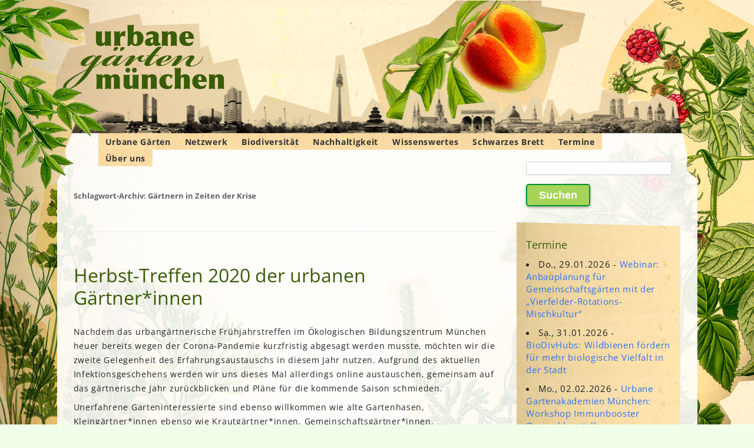

--- FILE ---
content_type: text/html; charset=UTF-8
request_url: https://urbane-gaerten-muenchen.de/tag/gaertnern-in-zeiten-der-krise/
body_size: 25861
content:
<!DOCTYPE html>
<!--[if IE 7]>
<html class="ie ie7" lang="de">
<![endif]-->
<!--[if IE 8]>
<html class="ie ie8" lang="de">
<![endif]-->
<!--[if !(IE 7) & !(IE 8)]><!-->
<html lang="de">
<!--<![endif]-->
<head>
<meta charset="UTF-8" />
<meta name="viewport" content="width=device-width" />
<title>Gärtnern in Zeiten der Krise | Urbane Gärten München</title>
<link rel="profile" href="http://gmpg.org/xfn/11" />
<link rel="pingback" href="https://urbane-gaerten-muenchen.de/xmlrpc.php" />
<!--[if lt IE 9]>
<script src="https://urbane-gaerten-muenchen.de/cms/themes/twentytwelve/js/html5.js" type="text/javascript"></script>
<![endif]-->
<meta name='robots' content='max-image-preview:large' />
<style id='wp-img-auto-sizes-contain-inline-css' type='text/css'>
img:is([sizes=auto i],[sizes^="auto," i]){contain-intrinsic-size:3000px 1500px}
/*# sourceURL=wp-img-auto-sizes-contain-inline-css */
</style>
<style id='wp-emoji-styles-inline-css' type='text/css'>

	img.wp-smiley, img.emoji {
		display: inline !important;
		border: none !important;
		box-shadow: none !important;
		height: 1em !important;
		width: 1em !important;
		margin: 0 0.07em !important;
		vertical-align: -0.1em !important;
		background: none !important;
		padding: 0 !important;
	}
/*# sourceURL=wp-emoji-styles-inline-css */
</style>
<style id='wp-block-library-inline-css' type='text/css'>
:root{--wp-block-synced-color:#7a00df;--wp-block-synced-color--rgb:122,0,223;--wp-bound-block-color:var(--wp-block-synced-color);--wp-editor-canvas-background:#ddd;--wp-admin-theme-color:#007cba;--wp-admin-theme-color--rgb:0,124,186;--wp-admin-theme-color-darker-10:#006ba1;--wp-admin-theme-color-darker-10--rgb:0,107,160.5;--wp-admin-theme-color-darker-20:#005a87;--wp-admin-theme-color-darker-20--rgb:0,90,135;--wp-admin-border-width-focus:2px}@media (min-resolution:192dpi){:root{--wp-admin-border-width-focus:1.5px}}.wp-element-button{cursor:pointer}:root .has-very-light-gray-background-color{background-color:#eee}:root .has-very-dark-gray-background-color{background-color:#313131}:root .has-very-light-gray-color{color:#eee}:root .has-very-dark-gray-color{color:#313131}:root .has-vivid-green-cyan-to-vivid-cyan-blue-gradient-background{background:linear-gradient(135deg,#00d084,#0693e3)}:root .has-purple-crush-gradient-background{background:linear-gradient(135deg,#34e2e4,#4721fb 50%,#ab1dfe)}:root .has-hazy-dawn-gradient-background{background:linear-gradient(135deg,#faaca8,#dad0ec)}:root .has-subdued-olive-gradient-background{background:linear-gradient(135deg,#fafae1,#67a671)}:root .has-atomic-cream-gradient-background{background:linear-gradient(135deg,#fdd79a,#004a59)}:root .has-nightshade-gradient-background{background:linear-gradient(135deg,#330968,#31cdcf)}:root .has-midnight-gradient-background{background:linear-gradient(135deg,#020381,#2874fc)}:root{--wp--preset--font-size--normal:16px;--wp--preset--font-size--huge:42px}.has-regular-font-size{font-size:1em}.has-larger-font-size{font-size:2.625em}.has-normal-font-size{font-size:var(--wp--preset--font-size--normal)}.has-huge-font-size{font-size:var(--wp--preset--font-size--huge)}.has-text-align-center{text-align:center}.has-text-align-left{text-align:left}.has-text-align-right{text-align:right}.has-fit-text{white-space:nowrap!important}#end-resizable-editor-section{display:none}.aligncenter{clear:both}.items-justified-left{justify-content:flex-start}.items-justified-center{justify-content:center}.items-justified-right{justify-content:flex-end}.items-justified-space-between{justify-content:space-between}.screen-reader-text{border:0;clip-path:inset(50%);height:1px;margin:-1px;overflow:hidden;padding:0;position:absolute;width:1px;word-wrap:normal!important}.screen-reader-text:focus{background-color:#ddd;clip-path:none;color:#444;display:block;font-size:1em;height:auto;left:5px;line-height:normal;padding:15px 23px 14px;text-decoration:none;top:5px;width:auto;z-index:100000}html :where(.has-border-color){border-style:solid}html :where([style*=border-top-color]){border-top-style:solid}html :where([style*=border-right-color]){border-right-style:solid}html :where([style*=border-bottom-color]){border-bottom-style:solid}html :where([style*=border-left-color]){border-left-style:solid}html :where([style*=border-width]){border-style:solid}html :where([style*=border-top-width]){border-top-style:solid}html :where([style*=border-right-width]){border-right-style:solid}html :where([style*=border-bottom-width]){border-bottom-style:solid}html :where([style*=border-left-width]){border-left-style:solid}html :where(img[class*=wp-image-]){height:auto;max-width:100%}:where(figure){margin:0 0 1em}html :where(.is-position-sticky){--wp-admin--admin-bar--position-offset:var(--wp-admin--admin-bar--height,0px)}@media screen and (max-width:600px){html :where(.is-position-sticky){--wp-admin--admin-bar--position-offset:0px}}

/*# sourceURL=wp-block-library-inline-css */
</style><style id='wp-block-categories-inline-css' type='text/css'>
.wp-block-categories{box-sizing:border-box}.wp-block-categories.alignleft{margin-right:2em}.wp-block-categories.alignright{margin-left:2em}.wp-block-categories.wp-block-categories-dropdown.aligncenter{text-align:center}.wp-block-categories .wp-block-categories__label{display:block;width:100%}
/*# sourceURL=https://urbane-gaerten-muenchen.de/wp-includes/blocks/categories/style.min.css */
</style>
<style id='wp-block-heading-inline-css' type='text/css'>
h1:where(.wp-block-heading).has-background,h2:where(.wp-block-heading).has-background,h3:where(.wp-block-heading).has-background,h4:where(.wp-block-heading).has-background,h5:where(.wp-block-heading).has-background,h6:where(.wp-block-heading).has-background{padding:1.25em 2.375em}h1.has-text-align-left[style*=writing-mode]:where([style*=vertical-lr]),h1.has-text-align-right[style*=writing-mode]:where([style*=vertical-rl]),h2.has-text-align-left[style*=writing-mode]:where([style*=vertical-lr]),h2.has-text-align-right[style*=writing-mode]:where([style*=vertical-rl]),h3.has-text-align-left[style*=writing-mode]:where([style*=vertical-lr]),h3.has-text-align-right[style*=writing-mode]:where([style*=vertical-rl]),h4.has-text-align-left[style*=writing-mode]:where([style*=vertical-lr]),h4.has-text-align-right[style*=writing-mode]:where([style*=vertical-rl]),h5.has-text-align-left[style*=writing-mode]:where([style*=vertical-lr]),h5.has-text-align-right[style*=writing-mode]:where([style*=vertical-rl]),h6.has-text-align-left[style*=writing-mode]:where([style*=vertical-lr]),h6.has-text-align-right[style*=writing-mode]:where([style*=vertical-rl]){rotate:180deg}
/*# sourceURL=https://urbane-gaerten-muenchen.de/wp-includes/blocks/heading/style.min.css */
</style>
<style id='wp-block-list-inline-css' type='text/css'>
ol,ul{box-sizing:border-box}:root :where(.wp-block-list.has-background){padding:1.25em 2.375em}
/*# sourceURL=https://urbane-gaerten-muenchen.de/wp-includes/blocks/list/style.min.css */
</style>
<style id='wp-block-tag-cloud-inline-css' type='text/css'>
.wp-block-tag-cloud{box-sizing:border-box}.wp-block-tag-cloud.aligncenter{justify-content:center;text-align:center}.wp-block-tag-cloud a{display:inline-block;margin-right:5px}.wp-block-tag-cloud span{display:inline-block;margin-left:5px;text-decoration:none}:root :where(.wp-block-tag-cloud.is-style-outline){display:flex;flex-wrap:wrap;gap:1ch}:root :where(.wp-block-tag-cloud.is-style-outline a){border:1px solid;font-size:unset!important;margin-right:0;padding:1ch 2ch;text-decoration:none!important}
/*# sourceURL=https://urbane-gaerten-muenchen.de/wp-includes/blocks/tag-cloud/style.min.css */
</style>
<style id='wp-block-columns-inline-css' type='text/css'>
.wp-block-columns{box-sizing:border-box;display:flex;flex-wrap:wrap!important}@media (min-width:782px){.wp-block-columns{flex-wrap:nowrap!important}}.wp-block-columns{align-items:normal!important}.wp-block-columns.are-vertically-aligned-top{align-items:flex-start}.wp-block-columns.are-vertically-aligned-center{align-items:center}.wp-block-columns.are-vertically-aligned-bottom{align-items:flex-end}@media (max-width:781px){.wp-block-columns:not(.is-not-stacked-on-mobile)>.wp-block-column{flex-basis:100%!important}}@media (min-width:782px){.wp-block-columns:not(.is-not-stacked-on-mobile)>.wp-block-column{flex-basis:0;flex-grow:1}.wp-block-columns:not(.is-not-stacked-on-mobile)>.wp-block-column[style*=flex-basis]{flex-grow:0}}.wp-block-columns.is-not-stacked-on-mobile{flex-wrap:nowrap!important}.wp-block-columns.is-not-stacked-on-mobile>.wp-block-column{flex-basis:0;flex-grow:1}.wp-block-columns.is-not-stacked-on-mobile>.wp-block-column[style*=flex-basis]{flex-grow:0}:where(.wp-block-columns){margin-bottom:1.75em}:where(.wp-block-columns.has-background){padding:1.25em 2.375em}.wp-block-column{flex-grow:1;min-width:0;overflow-wrap:break-word;word-break:break-word}.wp-block-column.is-vertically-aligned-top{align-self:flex-start}.wp-block-column.is-vertically-aligned-center{align-self:center}.wp-block-column.is-vertically-aligned-bottom{align-self:flex-end}.wp-block-column.is-vertically-aligned-stretch{align-self:stretch}.wp-block-column.is-vertically-aligned-bottom,.wp-block-column.is-vertically-aligned-center,.wp-block-column.is-vertically-aligned-top{width:100%}
/*# sourceURL=https://urbane-gaerten-muenchen.de/wp-includes/blocks/columns/style.min.css */
</style>
<style id='wp-block-group-inline-css' type='text/css'>
.wp-block-group{box-sizing:border-box}:where(.wp-block-group.wp-block-group-is-layout-constrained){position:relative}
/*# sourceURL=https://urbane-gaerten-muenchen.de/wp-includes/blocks/group/style.min.css */
</style>
<style id='wp-block-group-theme-inline-css' type='text/css'>
:where(.wp-block-group.has-background){padding:1.25em 2.375em}
/*# sourceURL=https://urbane-gaerten-muenchen.de/wp-includes/blocks/group/theme.min.css */
</style>
<style id='wp-block-paragraph-inline-css' type='text/css'>
.is-small-text{font-size:.875em}.is-regular-text{font-size:1em}.is-large-text{font-size:2.25em}.is-larger-text{font-size:3em}.has-drop-cap:not(:focus):first-letter{float:left;font-size:8.4em;font-style:normal;font-weight:100;line-height:.68;margin:.05em .1em 0 0;text-transform:uppercase}body.rtl .has-drop-cap:not(:focus):first-letter{float:none;margin-left:.1em}p.has-drop-cap.has-background{overflow:hidden}:root :where(p.has-background){padding:1.25em 2.375em}:where(p.has-text-color:not(.has-link-color)) a{color:inherit}p.has-text-align-left[style*="writing-mode:vertical-lr"],p.has-text-align-right[style*="writing-mode:vertical-rl"]{rotate:180deg}
/*# sourceURL=https://urbane-gaerten-muenchen.de/wp-includes/blocks/paragraph/style.min.css */
</style>
<style id='wp-block-spacer-inline-css' type='text/css'>
.wp-block-spacer{clear:both}
/*# sourceURL=https://urbane-gaerten-muenchen.de/wp-includes/blocks/spacer/style.min.css */
</style>
<style id='global-styles-inline-css' type='text/css'>
:root{--wp--preset--aspect-ratio--square: 1;--wp--preset--aspect-ratio--4-3: 4/3;--wp--preset--aspect-ratio--3-4: 3/4;--wp--preset--aspect-ratio--3-2: 3/2;--wp--preset--aspect-ratio--2-3: 2/3;--wp--preset--aspect-ratio--16-9: 16/9;--wp--preset--aspect-ratio--9-16: 9/16;--wp--preset--color--black: #000000;--wp--preset--color--cyan-bluish-gray: #abb8c3;--wp--preset--color--white: #fff;--wp--preset--color--pale-pink: #f78da7;--wp--preset--color--vivid-red: #cf2e2e;--wp--preset--color--luminous-vivid-orange: #ff6900;--wp--preset--color--luminous-vivid-amber: #fcb900;--wp--preset--color--light-green-cyan: #7bdcb5;--wp--preset--color--vivid-green-cyan: #00d084;--wp--preset--color--pale-cyan-blue: #8ed1fc;--wp--preset--color--vivid-cyan-blue: #0693e3;--wp--preset--color--vivid-purple: #9b51e0;--wp--preset--color--blue: #21759b;--wp--preset--color--dark-gray: #444;--wp--preset--color--medium-gray: #9f9f9f;--wp--preset--color--light-gray: #e6e6e6;--wp--preset--gradient--vivid-cyan-blue-to-vivid-purple: linear-gradient(135deg,rgb(6,147,227) 0%,rgb(155,81,224) 100%);--wp--preset--gradient--light-green-cyan-to-vivid-green-cyan: linear-gradient(135deg,rgb(122,220,180) 0%,rgb(0,208,130) 100%);--wp--preset--gradient--luminous-vivid-amber-to-luminous-vivid-orange: linear-gradient(135deg,rgb(252,185,0) 0%,rgb(255,105,0) 100%);--wp--preset--gradient--luminous-vivid-orange-to-vivid-red: linear-gradient(135deg,rgb(255,105,0) 0%,rgb(207,46,46) 100%);--wp--preset--gradient--very-light-gray-to-cyan-bluish-gray: linear-gradient(135deg,rgb(238,238,238) 0%,rgb(169,184,195) 100%);--wp--preset--gradient--cool-to-warm-spectrum: linear-gradient(135deg,rgb(74,234,220) 0%,rgb(151,120,209) 20%,rgb(207,42,186) 40%,rgb(238,44,130) 60%,rgb(251,105,98) 80%,rgb(254,248,76) 100%);--wp--preset--gradient--blush-light-purple: linear-gradient(135deg,rgb(255,206,236) 0%,rgb(152,150,240) 100%);--wp--preset--gradient--blush-bordeaux: linear-gradient(135deg,rgb(254,205,165) 0%,rgb(254,45,45) 50%,rgb(107,0,62) 100%);--wp--preset--gradient--luminous-dusk: linear-gradient(135deg,rgb(255,203,112) 0%,rgb(199,81,192) 50%,rgb(65,88,208) 100%);--wp--preset--gradient--pale-ocean: linear-gradient(135deg,rgb(255,245,203) 0%,rgb(182,227,212) 50%,rgb(51,167,181) 100%);--wp--preset--gradient--electric-grass: linear-gradient(135deg,rgb(202,248,128) 0%,rgb(113,206,126) 100%);--wp--preset--gradient--midnight: linear-gradient(135deg,rgb(2,3,129) 0%,rgb(40,116,252) 100%);--wp--preset--font-size--small: 13px;--wp--preset--font-size--medium: 20px;--wp--preset--font-size--large: 36px;--wp--preset--font-size--x-large: 42px;--wp--preset--spacing--20: 0.44rem;--wp--preset--spacing--30: 0.67rem;--wp--preset--spacing--40: 1rem;--wp--preset--spacing--50: 1.5rem;--wp--preset--spacing--60: 2.25rem;--wp--preset--spacing--70: 3.38rem;--wp--preset--spacing--80: 5.06rem;--wp--preset--shadow--natural: 6px 6px 9px rgba(0, 0, 0, 0.2);--wp--preset--shadow--deep: 12px 12px 50px rgba(0, 0, 0, 0.4);--wp--preset--shadow--sharp: 6px 6px 0px rgba(0, 0, 0, 0.2);--wp--preset--shadow--outlined: 6px 6px 0px -3px rgb(255, 255, 255), 6px 6px rgb(0, 0, 0);--wp--preset--shadow--crisp: 6px 6px 0px rgb(0, 0, 0);}:where(.is-layout-flex){gap: 0.5em;}:where(.is-layout-grid){gap: 0.5em;}body .is-layout-flex{display: flex;}.is-layout-flex{flex-wrap: wrap;align-items: center;}.is-layout-flex > :is(*, div){margin: 0;}body .is-layout-grid{display: grid;}.is-layout-grid > :is(*, div){margin: 0;}:where(.wp-block-columns.is-layout-flex){gap: 2em;}:where(.wp-block-columns.is-layout-grid){gap: 2em;}:where(.wp-block-post-template.is-layout-flex){gap: 1.25em;}:where(.wp-block-post-template.is-layout-grid){gap: 1.25em;}.has-black-color{color: var(--wp--preset--color--black) !important;}.has-cyan-bluish-gray-color{color: var(--wp--preset--color--cyan-bluish-gray) !important;}.has-white-color{color: var(--wp--preset--color--white) !important;}.has-pale-pink-color{color: var(--wp--preset--color--pale-pink) !important;}.has-vivid-red-color{color: var(--wp--preset--color--vivid-red) !important;}.has-luminous-vivid-orange-color{color: var(--wp--preset--color--luminous-vivid-orange) !important;}.has-luminous-vivid-amber-color{color: var(--wp--preset--color--luminous-vivid-amber) !important;}.has-light-green-cyan-color{color: var(--wp--preset--color--light-green-cyan) !important;}.has-vivid-green-cyan-color{color: var(--wp--preset--color--vivid-green-cyan) !important;}.has-pale-cyan-blue-color{color: var(--wp--preset--color--pale-cyan-blue) !important;}.has-vivid-cyan-blue-color{color: var(--wp--preset--color--vivid-cyan-blue) !important;}.has-vivid-purple-color{color: var(--wp--preset--color--vivid-purple) !important;}.has-black-background-color{background-color: var(--wp--preset--color--black) !important;}.has-cyan-bluish-gray-background-color{background-color: var(--wp--preset--color--cyan-bluish-gray) !important;}.has-white-background-color{background-color: var(--wp--preset--color--white) !important;}.has-pale-pink-background-color{background-color: var(--wp--preset--color--pale-pink) !important;}.has-vivid-red-background-color{background-color: var(--wp--preset--color--vivid-red) !important;}.has-luminous-vivid-orange-background-color{background-color: var(--wp--preset--color--luminous-vivid-orange) !important;}.has-luminous-vivid-amber-background-color{background-color: var(--wp--preset--color--luminous-vivid-amber) !important;}.has-light-green-cyan-background-color{background-color: var(--wp--preset--color--light-green-cyan) !important;}.has-vivid-green-cyan-background-color{background-color: var(--wp--preset--color--vivid-green-cyan) !important;}.has-pale-cyan-blue-background-color{background-color: var(--wp--preset--color--pale-cyan-blue) !important;}.has-vivid-cyan-blue-background-color{background-color: var(--wp--preset--color--vivid-cyan-blue) !important;}.has-vivid-purple-background-color{background-color: var(--wp--preset--color--vivid-purple) !important;}.has-black-border-color{border-color: var(--wp--preset--color--black) !important;}.has-cyan-bluish-gray-border-color{border-color: var(--wp--preset--color--cyan-bluish-gray) !important;}.has-white-border-color{border-color: var(--wp--preset--color--white) !important;}.has-pale-pink-border-color{border-color: var(--wp--preset--color--pale-pink) !important;}.has-vivid-red-border-color{border-color: var(--wp--preset--color--vivid-red) !important;}.has-luminous-vivid-orange-border-color{border-color: var(--wp--preset--color--luminous-vivid-orange) !important;}.has-luminous-vivid-amber-border-color{border-color: var(--wp--preset--color--luminous-vivid-amber) !important;}.has-light-green-cyan-border-color{border-color: var(--wp--preset--color--light-green-cyan) !important;}.has-vivid-green-cyan-border-color{border-color: var(--wp--preset--color--vivid-green-cyan) !important;}.has-pale-cyan-blue-border-color{border-color: var(--wp--preset--color--pale-cyan-blue) !important;}.has-vivid-cyan-blue-border-color{border-color: var(--wp--preset--color--vivid-cyan-blue) !important;}.has-vivid-purple-border-color{border-color: var(--wp--preset--color--vivid-purple) !important;}.has-vivid-cyan-blue-to-vivid-purple-gradient-background{background: var(--wp--preset--gradient--vivid-cyan-blue-to-vivid-purple) !important;}.has-light-green-cyan-to-vivid-green-cyan-gradient-background{background: var(--wp--preset--gradient--light-green-cyan-to-vivid-green-cyan) !important;}.has-luminous-vivid-amber-to-luminous-vivid-orange-gradient-background{background: var(--wp--preset--gradient--luminous-vivid-amber-to-luminous-vivid-orange) !important;}.has-luminous-vivid-orange-to-vivid-red-gradient-background{background: var(--wp--preset--gradient--luminous-vivid-orange-to-vivid-red) !important;}.has-very-light-gray-to-cyan-bluish-gray-gradient-background{background: var(--wp--preset--gradient--very-light-gray-to-cyan-bluish-gray) !important;}.has-cool-to-warm-spectrum-gradient-background{background: var(--wp--preset--gradient--cool-to-warm-spectrum) !important;}.has-blush-light-purple-gradient-background{background: var(--wp--preset--gradient--blush-light-purple) !important;}.has-blush-bordeaux-gradient-background{background: var(--wp--preset--gradient--blush-bordeaux) !important;}.has-luminous-dusk-gradient-background{background: var(--wp--preset--gradient--luminous-dusk) !important;}.has-pale-ocean-gradient-background{background: var(--wp--preset--gradient--pale-ocean) !important;}.has-electric-grass-gradient-background{background: var(--wp--preset--gradient--electric-grass) !important;}.has-midnight-gradient-background{background: var(--wp--preset--gradient--midnight) !important;}.has-small-font-size{font-size: var(--wp--preset--font-size--small) !important;}.has-medium-font-size{font-size: var(--wp--preset--font-size--medium) !important;}.has-large-font-size{font-size: var(--wp--preset--font-size--large) !important;}.has-x-large-font-size{font-size: var(--wp--preset--font-size--x-large) !important;}
:where(.wp-block-columns.is-layout-flex){gap: 2em;}:where(.wp-block-columns.is-layout-grid){gap: 2em;}
/*# sourceURL=global-styles-inline-css */
</style>
<style id='core-block-supports-inline-css' type='text/css'>
.wp-container-core-columns-is-layout-9d6595d7{flex-wrap:nowrap;}
/*# sourceURL=core-block-supports-inline-css */
</style>

<style id='classic-theme-styles-inline-css' type='text/css'>
/*! This file is auto-generated */
.wp-block-button__link{color:#fff;background-color:#32373c;border-radius:9999px;box-shadow:none;text-decoration:none;padding:calc(.667em + 2px) calc(1.333em + 2px);font-size:1.125em}.wp-block-file__button{background:#32373c;color:#fff;text-decoration:none}
/*# sourceURL=/wp-includes/css/classic-themes.min.css */
</style>
<link rel='stylesheet' id='events-manager-css' href='https://urbane-gaerten-muenchen.de/cms/plugins/events-manager/includes/css/events-manager.min.css?ver=7.2.3.1' type='text/css' media='all' />
<style id='events-manager-inline-css' type='text/css'>
body .em { --font-family : inherit; --font-weight : inherit; --font-size : 1em; --line-height : inherit; }
/*# sourceURL=events-manager-inline-css */
</style>
<link rel='stylesheet' id='mapsmarkerpro-css' href='https://urbane-gaerten-muenchen.de/cms/plugins/maps-marker-pro/css/mapsmarkerpro.css?ver=4.31.3' type='text/css' media='all' />
<link rel='stylesheet' id='uag-style-1032-css' href='https://urbane-gaerten-muenchen.de/cms/uploads/uag-plugin/assets/1000/uag-css-1032.css?ver=1769429660' type='text/css' media='all' />
<link rel='stylesheet' id='twentytwelve-css' href='https://urbane-gaerten-muenchen.de/cms/themes/twentytwelve/style.css?ver=cad01550098c4d43ba3373d70250af3f' type='text/css' media='all' />
<link rel='stylesheet' id='urbane-gaerten-css' href='https://urbane-gaerten-muenchen.de/cms/themes/urbane-gaerten/style.css?ver=1.1.8' type='text/css' media='all' />
<link rel='stylesheet' id='twentytwelve-fonts-css' href='https://urbane-gaerten-muenchen.de/cms/themes/twentytwelve/fonts/font-open-sans.css?ver=20230328' type='text/css' media='all' />
<link rel='stylesheet' id='twentytwelve-style-css' href='https://urbane-gaerten-muenchen.de/cms/themes/urbane-gaerten/style.css?ver=20251202' type='text/css' media='all' />
<link rel='stylesheet' id='twentytwelve-block-style-css' href='https://urbane-gaerten-muenchen.de/cms/themes/twentytwelve/css/blocks.css?ver=20251031' type='text/css' media='all' />
<link rel='stylesheet' id='mm-compiled-options-mobmenu-css' href='https://urbane-gaerten-muenchen.de/cms/uploads/dynamic-mobmenu.css?ver=2.8.8-890' type='text/css' media='all' />
<link rel='stylesheet' id='cssmobmenu-icons-css' href='https://urbane-gaerten-muenchen.de/cms/plugins/mobile-menu/includes/css/mobmenu-icons.css?ver=cad01550098c4d43ba3373d70250af3f' type='text/css' media='all' />
<link rel='stylesheet' id='cssmobmenu-css' href='https://urbane-gaerten-muenchen.de/cms/plugins/mobile-menu/includes/css/mobmenu.css?ver=2.8.8' type='text/css' media='all' />
<link rel='stylesheet' id='awpcp-font-awesome-css' href='https://urbane-gaerten-muenchen.de/cms/plugins/another-wordpress-classifieds-plugin/resources/vendors/fontawesome/css/all.min.css?ver=5.2.0' type='text/css' media='all' />
<link rel='stylesheet' id='awpcp-frontend-style-css' href='https://urbane-gaerten-muenchen.de/cms/plugins/another-wordpress-classifieds-plugin/resources/css/awpcpstyle.css?ver=4.4.3' type='text/css' media='all' />
<script type="text/javascript" src="https://urbane-gaerten-muenchen.de/wp-includes/js/jquery/jquery.min.js?ver=3.7.1" id="jquery-core-js"></script>
<script type="text/javascript" src="https://urbane-gaerten-muenchen.de/wp-includes/js/jquery/jquery-migrate.min.js?ver=3.4.1" id="jquery-migrate-js"></script>
<script type="text/javascript" src="https://urbane-gaerten-muenchen.de/wp-includes/js/jquery/ui/core.min.js?ver=1.13.3" id="jquery-ui-core-js"></script>
<script type="text/javascript" src="https://urbane-gaerten-muenchen.de/wp-includes/js/jquery/ui/mouse.min.js?ver=1.13.3" id="jquery-ui-mouse-js"></script>
<script type="text/javascript" src="https://urbane-gaerten-muenchen.de/wp-includes/js/jquery/ui/sortable.min.js?ver=1.13.3" id="jquery-ui-sortable-js"></script>
<script type="text/javascript" src="https://urbane-gaerten-muenchen.de/wp-includes/js/jquery/ui/datepicker.min.js?ver=1.13.3" id="jquery-ui-datepicker-js"></script>
<script type="text/javascript" id="jquery-ui-datepicker-js-after">
/* <![CDATA[ */
jQuery(function(jQuery){jQuery.datepicker.setDefaults({"closeText":"Schlie\u00dfen","currentText":"Heute","monthNames":["Januar","Februar","M\u00e4rz","April","Mai","Juni","Juli","August","September","Oktober","November","Dezember"],"monthNamesShort":["Jan.","Feb.","M\u00e4rz","Apr.","Mai","Juni","Juli","Aug.","Sep.","Okt.","Nov.","Dez."],"nextText":"Weiter","prevText":"Zur\u00fcck","dayNames":["Sonntag","Montag","Dienstag","Mittwoch","Donnerstag","Freitag","Samstag"],"dayNamesShort":["So.","Mo.","Di.","Mi.","Do.","Fr.","Sa."],"dayNamesMin":["S","M","D","M","D","F","S"],"dateFormat":"d. MM yy","firstDay":1,"isRTL":false});});
//# sourceURL=jquery-ui-datepicker-js-after
/* ]]> */
</script>
<script type="text/javascript" src="https://urbane-gaerten-muenchen.de/wp-includes/js/jquery/ui/resizable.min.js?ver=1.13.3" id="jquery-ui-resizable-js"></script>
<script type="text/javascript" src="https://urbane-gaerten-muenchen.de/wp-includes/js/jquery/ui/draggable.min.js?ver=1.13.3" id="jquery-ui-draggable-js"></script>
<script type="text/javascript" src="https://urbane-gaerten-muenchen.de/wp-includes/js/jquery/ui/controlgroup.min.js?ver=1.13.3" id="jquery-ui-controlgroup-js"></script>
<script type="text/javascript" src="https://urbane-gaerten-muenchen.de/wp-includes/js/jquery/ui/checkboxradio.min.js?ver=1.13.3" id="jquery-ui-checkboxradio-js"></script>
<script type="text/javascript" src="https://urbane-gaerten-muenchen.de/wp-includes/js/jquery/ui/button.min.js?ver=1.13.3" id="jquery-ui-button-js"></script>
<script type="text/javascript" src="https://urbane-gaerten-muenchen.de/wp-includes/js/jquery/ui/dialog.min.js?ver=1.13.3" id="jquery-ui-dialog-js"></script>
<script type="text/javascript" id="events-manager-js-extra">
/* <![CDATA[ */
var EM = {"ajaxurl":"https://urbane-gaerten-muenchen.de/wp-admin/admin-ajax.php","locationajaxurl":"https://urbane-gaerten-muenchen.de/wp-admin/admin-ajax.php?action=locations_search","firstDay":"1","locale":"de","dateFormat":"yy-mm-dd","ui_css":"https://urbane-gaerten-muenchen.de/cms/plugins/events-manager/includes/css/jquery-ui/build.min.css","show24hours":"1","is_ssl":"1","autocomplete_limit":"10","calendar":{"breakpoints":{"small":560,"medium":908,"large":false},"month_format":"M Y"},"phone":"","datepicker":{"format":"d.m.Y","locale":"de"},"search":{"breakpoints":{"small":650,"medium":850,"full":false}},"url":"https://urbane-gaerten-muenchen.de/cms/plugins/events-manager","assets":{"input.em-uploader":{"js":{"em-uploader":{"url":"https://urbane-gaerten-muenchen.de/cms/plugins/events-manager/includes/js/em-uploader.js?v=7.2.3.1","event":"em_uploader_ready"}}},".em-event-editor":{"js":{"event-editor":{"url":"https://urbane-gaerten-muenchen.de/cms/plugins/events-manager/includes/js/events-manager-event-editor.js?v=7.2.3.1","event":"em_event_editor_ready"}},"css":{"event-editor":"https://urbane-gaerten-muenchen.de/cms/plugins/events-manager/includes/css/events-manager-event-editor.min.css?v=7.2.3.1"}},".em-recurrence-sets, .em-timezone":{"js":{"luxon":{"url":"luxon/luxon.js?v=7.2.3.1","event":"em_luxon_ready"}}},".em-booking-form, #em-booking-form, .em-booking-recurring, .em-event-booking-form":{"js":{"em-bookings":{"url":"https://urbane-gaerten-muenchen.de/cms/plugins/events-manager/includes/js/bookingsform.js?v=7.2.3.1","event":"em_booking_form_js_loaded"}}},"#em-opt-archetypes":{"js":{"archetypes":"https://urbane-gaerten-muenchen.de/cms/plugins/events-manager/includes/js/admin-archetype-editor.js?v=7.2.3.1","archetypes_ms":"https://urbane-gaerten-muenchen.de/cms/plugins/events-manager/includes/js/admin-archetypes.js?v=7.2.3.1","qs":"qs/qs.js?v=7.2.3.1"}}},"cached":"1","txt_search":"Suche","txt_searching":"Suche...","txt_loading":"Wird geladen\u00a0\u2026"};
//# sourceURL=events-manager-js-extra
/* ]]> */
</script>
<script type="text/javascript" src="https://urbane-gaerten-muenchen.de/cms/plugins/events-manager/includes/js/events-manager.js?ver=7.2.3.1" id="events-manager-js"></script>
<script type="text/javascript" src="https://urbane-gaerten-muenchen.de/cms/plugins/events-manager/includes/external/flatpickr/l10n/de.js?ver=7.2.3.1" id="em-flatpickr-localization-js"></script>
<script type="text/javascript" src="https://urbane-gaerten-muenchen.de/cms/themes/twentytwelve/js/navigation.js?ver=20250303" id="twentytwelve-navigation-js" defer="defer" data-wp-strategy="defer"></script>
<script type="text/javascript" src="https://urbane-gaerten-muenchen.de/cms/plugins/mobile-menu/includes/js/mobmenu.js?ver=2.8.8" id="mobmenujs-js"></script>
<link rel="https://api.w.org/" href="https://urbane-gaerten-muenchen.de/wp-json/" /><link rel="alternate" title="JSON" type="application/json" href="https://urbane-gaerten-muenchen.de/wp-json/wp/v2/tags/1032" /><link rel="EditURI" type="application/rsd+xml" title="RSD" href="https://urbane-gaerten-muenchen.de/xmlrpc.php?rsd" />

<style type="text/css" id="custom-background-css">
body.custom-background { background-color: #ddb982; }
</style>
	<style id="uagb-style-conditional-extension">@media (min-width: 1025px){body .uag-hide-desktop.uagb-google-map__wrap,body .uag-hide-desktop{display:none !important}}@media (min-width: 768px) and (max-width: 1024px){body .uag-hide-tab.uagb-google-map__wrap,body .uag-hide-tab{display:none !important}}@media (max-width: 767px){body .uag-hide-mob.uagb-google-map__wrap,body .uag-hide-mob{display:none !important}}</style><link rel="icon" href="https://urbane-gaerten-muenchen.de/cms/uploads/2023/09/cropped-fb-Titelbild-Experementieren-32x32.jpg" sizes="32x32" />
<link rel="icon" href="https://urbane-gaerten-muenchen.de/cms/uploads/2023/09/cropped-fb-Titelbild-Experementieren-192x192.jpg" sizes="192x192" />
<link rel="apple-touch-icon" href="https://urbane-gaerten-muenchen.de/cms/uploads/2023/09/cropped-fb-Titelbild-Experementieren-180x180.jpg" />
<meta name="msapplication-TileImage" content="https://urbane-gaerten-muenchen.de/cms/uploads/2023/09/cropped-fb-Titelbild-Experementieren-270x270.jpg" />
		<style type="text/css" id="wp-custom-css">
			#secondary .widget {
	position: inherit;
}

	@media screen and (max-width: 767px) {
	.author-avatar {
		float: left;
		margin-top: 8px;
		margin-top: 0.571428571rem;
	}

	.site {
		margin: 0 auto;
		max-width: 767px;
max-width:180em;
		overflow: hidden;
	}.site-content {
		float: left;
		width: 100%;
	}
	body.template-front-page .site-content,
	body.attachment .site-content,
	body.full-width .site-content {
		width: 100%;
	}
	.widget-area {
		float: right;
		width: 26.041666667%;
	}
	.site-header h1,
	.site-header h2 {
		text-align: left;
	}
	.site-header h1 {
		font-size: 20px;
		font-size: 1.857142857rem;
		line-height: 1.846153846;
		margin-bottom: 0;
	}
	.main-navigation ul.nav-menu,
	.main-navigation div.nav-menu > ul {
		border-bottom: 1px solid #ededed;
		border-top: 1px solid #ededed;
		display: inline-block !important;
		text-align: left;
		width: 100%;
	}
	.main-navigation ul {
		margin: 0;
		text-indent: 0;
	}
	.main-navigation li a,
	.main-navigation li {
		display: inline-block;
		text-decoration: none;
	}
	.main-navigation li a {
		border-bottom: 0;
		color: #6a6a6a;
		line-height: 3.692307692;
		text-transform: uppercase;
		white-space: nowrap;
	}
	.main-navigation li a:hover,
	.main-navigation li a:focus {
		color: #000;
	}
	.main-navigation li {
		margin: 0 40px 0 0;
		margin: 0 2.857142857rem 0 0;
		position: relative;
	}
	.main-navigation li ul {
		margin: 0;
		padding: 0;
		position: absolute;
		top: 100%;
		z-index: 1;
		height: 1px;
		width: 1px;
		overflow: hidden;
		clip: rect(1px, 1px, 1px, 1px);
	}
	.main-navigation li ul ul {
		top: 0;
		left: 100%;
	}
	.main-navigation ul li:hover > ul,
	.main-navigation ul li:focus > ul,
	.main-navigation .focus > ul {
		border-left: 0;
		clip: inherit;
		overflow: inherit;
		height: inherit;
		width: inherit;
	}
	.main-navigation li ul li a {
		background: #efefef;
		border-bottom: 1px solid #ededed;
		display: block;
		font-size: 11px;
		font-size: 0.785714286rem;
		line-height: 2.181818182;
		padding: 8px 10px;
		padding: 0.571428571rem 0.714285714rem;
		width:180px;
		width: 12.85714286rem;
		white-space: normal;
	}
	.main-navigation li ul li a:hover,
	.main-navigation li ul li a:focus {
		background: #e3e3e3;
		color: #444;
	}
	.main-navigation .current-menu-item > a,
	.main-navigation .current-menu-ancestor > a,
	.main-navigation .current_page_item > a,
	.main-navigation .current_page_ancestor > a {
		color: #636363;
		font-weight: bold;
	}
.menu-toggle {
		display: none;
	}

	
		</style>
		<link rel='stylesheet' id='mailpoet_public-css' href='https://urbane-gaerten-muenchen.de/cms/plugins/mailpoet/assets/dist/css/mailpoet-public.eb66e3ab.css?ver=cad01550098c4d43ba3373d70250af3f' type='text/css' media='all' />
</head>

<body class="archive tag tag-gaertnern-in-zeiten-der-krise tag-1032 custom-background wp-embed-responsive wp-theme-twentytwelve wp-child-theme-urbane-gaerten custom-font-enabled mob-menu-slideout-over">

<div id="bg-tl"></div>
<div id="bg-tl-a"></div>
<div id="bg-tl-b"></div>
<div id="bg-tl-bg"></div>
<div id="bg-bl"></div>
<div id="bg-br"></div>
<div id="bg-page"></div>

<header id="top" class="site-header" role="banner">
	<hgroup id="logo">
		<h1 class="site-title"><a href="https://urbane-gaerten-muenchen.de/" title="Information, Vernetzung und Austausch" rel="home"><img width="279" height="115" alt="Urbane Gärten München" src="https://urbane-gaerten-muenchen.de/cms/themes/urbane-gaerten/images/gaemue-logo.png"></a></h1>
	</hgroup>
	<div class="clear"></div>
</header><!-- #top -->

<div id="wrapper" class="hfeed site container clear">

		<nav id="nav" class="main-navigation clear" role="navigation">
			<button class="menu-toggle">Menu</button>
			<a class="assistive-text" href="#content" title="Zum Inhalt springen">Zum Inhalt springen</a>
			<div class="menu-hauptmenue-container"><ul id="menu-hauptmenue" class="nav"><li id="menu-item-61" class="menu-item menu-item-type-post_type menu-item-object-page menu-item-has-children menu-item-61"><a href="https://urbane-gaerten-muenchen.de/gaerten/">Urbane Gärten</a>
<ul class="sub-menu">
	<li id="menu-item-62" class="menu-columns menu-item menu-item-type-post_type menu-item-object-page menu-item-has-children menu-item-62"><a href="https://urbane-gaerten-muenchen.de/gaerten/gemeinschaftsgaerten/">Gemeinschaftsgärten</a>
	<ul class="sub-menu">
		<li id="menu-item-5095" class="menu-item menu-item-type-post_type menu-item-object-page menu-item-5095"><a href="https://urbane-gaerten-muenchen.de/gaerten/gemeinschaftsgaerten/balanpark/">Balanpark</a></li>
		<li id="menu-item-213" class="menu-item menu-item-type-post_type menu-item-object-page menu-item-213"><a href="https://urbane-gaerten-muenchen.de/gaerten/gemeinschaftsgaerten/bienengarten-pasing/">Bienengarten Pasing</a></li>
		<li id="menu-item-5017" class="menu-item menu-item-type-post_type menu-item-object-page menu-item-5017"><a href="https://urbane-gaerten-muenchen.de/gaerten/gemeinschaftsgaerten/einewelthaus-garten/">EineWeltHaus-Garten</a></li>
		<li id="menu-item-1675" class="menu-item menu-item-type-post_type menu-item-object-page menu-item-1675"><a href="https://urbane-gaerten-muenchen.de/gaerten/gemeinschaftsgaerten/essbare-stadt/">Essbare Stadt im Rosengarten</a></li>
		<li id="menu-item-214" class="menu-item menu-item-type-post_type menu-item-object-page menu-item-214"><a href="https://urbane-gaerten-muenchen.de/gaerten/gemeinschaftsgaerten/experimentiergarten/">Experimentiergarten im ÖBZ</a></li>
		<li id="menu-item-5091" class="menu-item menu-item-type-post_type menu-item-object-page menu-item-5091"><a href="https://urbane-gaerten-muenchen.de/gaerten/gemeinschaftsgaerten/gemeinschaftsgarten-am-goldschmiedplatz/">Gemeinschaftsgarten am Goldschmiedplatz</a></li>
		<li id="menu-item-9835" class="menu-item menu-item-type-post_type menu-item-object-page menu-item-9835"><a href="https://urbane-gaerten-muenchen.de/gemeinschaftsgarten-arnulfpark/">Gemeinschaftsgarten und Wildblumenwiese Arnulfpark</a></li>
		<li id="menu-item-3575" class="menu-item menu-item-type-post_type menu-item-object-page menu-item-3575"><a href="https://urbane-gaerten-muenchen.de/gaerten/gemeinschaftsgaerten/gemeinschaftsgarten-eching/">Gemeinschaftsgarten Eching</a></li>
		<li id="menu-item-2663" class="menu-item menu-item-type-post_type menu-item-object-page menu-item-2663"><a href="https://urbane-gaerten-muenchen.de/gaerten/gemeinschaftsgaerten/gemeinschaftsgarten-ottobrunn/">Promenadegarten Neubiberg</a></li>
		<li id="menu-item-216" class="menu-item menu-item-type-post_type menu-item-object-page menu-item-216"><a href="https://urbane-gaerten-muenchen.de/gaerten/gemeinschaftsgaerten/generationengarten-im-petuelpark/">Generationengarten im Petuelpark</a></li>
		<li id="menu-item-217" class="menu-item menu-item-type-post_type menu-item-object-page menu-item-217"><a href="https://urbane-gaerten-muenchen.de/gaerten/gemeinschaftsgaerten/giesinger-gruenspitz/">Giesinger Grünspitz</a></li>
		<li id="menu-item-210" class="menu-item menu-item-type-post_type menu-item-object-page menu-item-210"><a href="https://urbane-gaerten-muenchen.de/gaerten/gemeinschaftsgaerten/gruen-in-sicht/">Grün in Sicht</a></li>
		<li id="menu-item-2527" class="menu-item menu-item-type-post_type menu-item-object-page menu-item-2527"><a href="https://urbane-gaerten-muenchen.de/gaerten/gemeinschaftsgaerten/gruenstreifen-oberfoehring/">Grünstreifen Oberföhring</a></li>
		<li id="menu-item-1864" class="menu-item menu-item-type-post_type menu-item-object-page menu-item-1864"><a href="https://urbane-gaerten-muenchen.de/gaerten/gemeinschaftsgaerten/huberhaeuslgarten/">Huberhäuslgarten</a></li>
		<li id="menu-item-209" class="menu-item menu-item-type-post_type menu-item-object-page menu-item-209"><a href="https://urbane-gaerten-muenchen.de/gaerten/gemeinschaftsgaerten/interkulturelle-frauengaerten/">Interkulturelle Frauengärten</a></li>
		<li id="menu-item-208" class="menu-item menu-item-type-post_type menu-item-object-page menu-item-208"><a href="https://urbane-gaerten-muenchen.de/gaerten/gemeinschaftsgaerten/interkultureller-garten-ig-feuerwache/">Gemeinschaftsgarten der Vielfalt der IG Feuerwache</a></li>
		<li id="menu-item-5883" class="menu-item menu-item-type-post_type menu-item-object-page menu-item-5883"><a href="https://urbane-gaerten-muenchen.de/gaerten/gemeinschaftsgaerten/gemeinschaftsgartenprojekt-bei-karlsfeld/">Gemeinschaftsgartenprojekt „Minga Permadies“ bei Karlsfeld</a></li>
		<li id="menu-item-207" class="menu-item menu-item-type-post_type menu-item-object-page menu-item-207"><a href="https://urbane-gaerten-muenchen.de/gaerten/gemeinschaftsgaerten/interkultureller-garten-blumenau/">Interkultureller Garten Blumenau</a></li>
		<li id="menu-item-197" class="menu-item menu-item-type-post_type menu-item-object-page menu-item-197"><a href="https://urbane-gaerten-muenchen.de/gaerten/gemeinschaftsgaerten/treffpunkt-garten-neuaubing/">Interkultureller Garten Neuaubing</a></li>
		<li id="menu-item-206" class="menu-item menu-item-type-post_type menu-item-object-page menu-item-206"><a href="https://urbane-gaerten-muenchen.de/gaerten/gemeinschaftsgaerten/interkultureller-garten-wurzelnziehen/">Interkultureller Garten Wurzelnziehen</a></li>
		<li id="menu-item-204" class="menu-item menu-item-type-post_type menu-item-object-page menu-item-204"><a href="https://urbane-gaerten-muenchen.de/gaerten/gemeinschaftsgaerten/kultgarten-der-werkbox3/">Kultgarten der WerkBox3</a></li>
		<li id="menu-item-4990" class="menu-item menu-item-type-post_type menu-item-object-page menu-item-4990"><a href="https://urbane-gaerten-muenchen.de/gaerten/gemeinschaftsgaerten/nachbarschaftsgarten-kirchen-ecke-seerieder/">Nachbarschaftsgarten Kirchen Ecke Seerieder</a></li>
		<li id="menu-item-202" class="menu-item menu-item-type-post_type menu-item-object-page menu-item-202"><a href="https://urbane-gaerten-muenchen.de/gaerten/gemeinschaftsgaerten/opflanzt-is/">o’pflanzt is!</a></li>
		<li id="menu-item-5102" class="menu-item menu-item-type-post_type menu-item-object-page menu-item-5102"><a href="https://urbane-gaerten-muenchen.de/gaerten/gemeinschaftsgaerten/piazza-zenetti/">Piazza Zenetti</a></li>
		<li id="menu-item-5773" class="menu-item menu-item-type-post_type menu-item-object-page menu-item-5773"><a href="https://urbane-gaerten-muenchen.de/gaerten/gemeinschaftsgaerten/stattpark-olga/">Stattpark OLGA</a></li>
		<li id="menu-item-201" class="menu-item menu-item-type-post_type menu-item-object-page menu-item-201"><a href="https://urbane-gaerten-muenchen.de/gaerten/gemeinschaftsgaerten/sonnengarten-solln/">Sonnengarten Solln</a></li>
		<li id="menu-item-198" class="menu-item menu-item-type-post_type menu-item-object-page menu-item-198"><a href="https://urbane-gaerten-muenchen.de/gaerten/gemeinschaftsgaerten/suedgarten/">Südgarten</a></li>
		<li id="menu-item-2466" class="menu-item menu-item-type-post_type menu-item-object-page menu-item-2466"><a href="https://urbane-gaerten-muenchen.de/gaerten/gemeinschaftsgaerten/tauschgarten-perlach/">Tauschgarten Perlach</a></li>
		<li id="menu-item-2658" class="menu-item menu-item-type-post_type menu-item-object-page menu-item-2658"><a href="https://urbane-gaerten-muenchen.de/gaerten/gemeinschaftsgaerten/tauschgarten-schwabing-milbertshofen/">Tauschgarten Schwabing-Milbertshofen</a></li>
		<li id="menu-item-5552" class="menu-item menu-item-type-post_type menu-item-object-page menu-item-5552"><a href="https://urbane-gaerten-muenchen.de/gaerten/gemeinschaftsgaerten/urbane-gaerten-allach-untermenzing/">Urbanes Gärtnern Allach-Untermenzing</a></li>
		<li id="menu-item-196" class="menu-item menu-item-type-post_type menu-item-object-page menu-item-196"><a href="https://urbane-gaerten-muenchen.de/gaerten/gemeinschaftsgaerten/wabengarten-im-oebz/">Wabengarten im ÖBZ</a></li>
		<li id="menu-item-5293" class="menu-item menu-item-type-post_type menu-item-object-page menu-item-5293"><a href="https://urbane-gaerten-muenchen.de/gaerten/gemeinschaftsgaerten/waldschmausgarten/">Waldschmausgarten</a></li>
		<li id="menu-item-2513" class="menu-item menu-item-type-post_type menu-item-object-page menu-item-2513"><a href="https://urbane-gaerten-muenchen.de/gaerten/gemeinschaftsgaerten/werksgarten/">WERKSgarten</a></li>
		<li id="menu-item-10379" class="menu-item menu-item-type-post_type menu-item-object-page menu-item-10379"><a href="https://urbane-gaerten-muenchen.de/wertfeld/">WertFeld</a></li>
	</ul>
</li>
	<li id="menu-item-67" class="menu-item menu-item-type-post_type menu-item-object-page menu-item-has-children menu-item-67"><a href="https://urbane-gaerten-muenchen.de/gaerten/mietergaerten/">Bewohner*innengärten</a>
	<ul class="sub-menu">
		<li id="menu-item-3140" class="menu-item menu-item-type-post_type menu-item-object-page menu-item-3140"><a href="https://urbane-gaerten-muenchen.de/gaerten/mietergaerten/bewohnergaerten-gotteszeller-strasse-2/">Bewohnergärten Gotteszeller-Straße</a></li>
		<li id="menu-item-3136" class="menu-item menu-item-type-post_type menu-item-object-page menu-item-3136"><a href="https://urbane-gaerten-muenchen.de/gaerten/mietergaerten/bewohnergarten-zak-neuperlach-2/">Bewohnergarten ZAK-Neuperlach</a></li>
		<li id="menu-item-9001" class="menu-item menu-item-type-post_type menu-item-object-page menu-item-9001"><a href="https://urbane-gaerten-muenchen.de/freihamer-freiluftgarten-kinderschutz-muenchen/">Freihamer Freiluftgarten – KINDERSCHUTZ MÜNCHEN</a></li>
		<li id="menu-item-10404" class="menu-item menu-item-type-post_type menu-item-object-page menu-item-10404"><a href="https://urbane-gaerten-muenchen.de/gemeinschaftsgarten-und-biodiversitaetsflaechen-wogeno-freiham/">Gemeinschaftsgarten und Biodiversitätsflächen Wogeno Freiham</a></li>
		<li id="menu-item-10452" class="menu-item menu-item-type-post_type menu-item-object-page menu-item-10452"><a href="https://urbane-gaerten-muenchen.de/gemeinschaftsgarten-echardingerstrasse/">Gemeinschaftsgarten Echardingerstraße</a></li>
		<li id="menu-item-10453" class="menu-item menu-item-type-post_type menu-item-object-page menu-item-10453"><a href="https://urbane-gaerten-muenchen.de/gemeinschaftsgarten-karl-marx-ring-muenchen-ramersdorf/">Gemeinschaftsgarten Karl-Marx-Ring, München-Ramersdorf</a></li>
		<li id="menu-item-3130" class="menu-item menu-item-type-post_type menu-item-object-page menu-item-3130"><a href="https://urbane-gaerten-muenchen.de/gaerten/mietergaerten/garten-des-nachbarschaftstreffs-am-walchenseeplatz/">Garten des Nachbarschaftstreffs am Walchenseeplatz</a></li>
		<li id="menu-item-3145" class="menu-item menu-item-type-post_type menu-item-object-page menu-item-3145"><a href="https://urbane-gaerten-muenchen.de/gaerten/mietergaerten/gartentreffpunkt-integriertes-wohnen-2/">Gartentreffpunkt Integriertes Wohnen</a></li>
		<li id="menu-item-9526" class="menu-item menu-item-type-post_type menu-item-object-page menu-item-9526"><a href="https://urbane-gaerten-muenchen.de/kosmos-unter-null/">Kosmos unter Null</a></li>
		<li id="menu-item-6382" class="menu-item menu-item-type-post_type menu-item-object-page menu-item-6382"><a href="https://urbane-gaerten-muenchen.de/gaerten/mietergaerten/moosacher-lebensinsel/">Moosacher Lebensinsel</a></li>
		<li id="menu-item-1761" class="menu-item menu-item-type-post_type menu-item-object-page menu-item-1761"><a href="https://urbane-gaerten-muenchen.de/gaerten/mietergaerten/nachbarschaftstreff-an-der-nordheide/">Nachbarschaftstreff an der Nordheide</a></li>
		<li id="menu-item-1705" class="menu-item menu-item-type-post_type menu-item-object-page menu-item-1705"><a href="https://urbane-gaerten-muenchen.de/gaerten/mietergaerten/rosen_heim/">Gemeinschaftsgarten rosen_heim</a></li>
		<li id="menu-item-200" class="menu-item menu-item-type-post_type menu-item-object-page menu-item-200"><a href="https://urbane-gaerten-muenchen.de/gaerten/mietergaerten/stadtacker/">StadtAcker</a></li>
	</ul>
</li>
	<li id="menu-item-64" class="menu-item menu-item-type-post_type menu-item-object-page menu-item-64"><a href="https://urbane-gaerten-muenchen.de/gaerten/kleingaerten/">Kleingärten</a></li>
	<li id="menu-item-63" class="menu-item menu-item-type-post_type menu-item-object-page menu-item-63"><a href="https://urbane-gaerten-muenchen.de/gaerten/krautgaerten/">Krautgärten</a></li>
	<li id="menu-item-4894" class="menu-item menu-item-type-post_type menu-item-object-page menu-item-has-children menu-item-4894"><a href="https://urbane-gaerten-muenchen.de/gaerten/hochschulgaerten/">Hochschulgärten</a>
	<ul class="sub-menu">
		<li id="menu-item-4948" class="menu-item menu-item-type-post_type menu-item-object-page menu-item-4948"><a href="https://urbane-gaerten-muenchen.de/gaerten/hochschulgaerten/querbeeten-an-der-katholischen-stiftungshochschule-muenchen/">“Querbeeten” an der Katholischen Stiftungshochschule München</a></li>
		<li id="menu-item-4997" class="menu-item menu-item-type-post_type menu-item-object-page menu-item-4997"><a href="https://urbane-gaerten-muenchen.de/gaerten/hochschulgaerten/tum-gardening/">TUM Gardening</a></li>
	</ul>
</li>
	<li id="menu-item-5584" class="menu-item menu-item-type-post_type menu-item-object-page menu-item-has-children menu-item-5584"><a href="https://urbane-gaerten-muenchen.de/gaerten/lehr-und-demonstrationsgaerten/">Lehr- und Demonstrationsgärten</a>
	<ul class="sub-menu">
		<li id="menu-item-5582" class="menu-item menu-item-type-post_type menu-item-object-page menu-item-5582"><a href="https://urbane-gaerten-muenchen.de/gaerten/lehr-und-demonstrationsgaerten/biodiversitaetsgarten-des-landesbunds-fuer-vogelschutz-lbv/">Biodiversitätsgarten des Landesbunds für Vogelschutz (LBV)</a></li>
		<li id="menu-item-5945" class="menu-item menu-item-type-post_type menu-item-object-page menu-item-5945"><a href="https://urbane-gaerten-muenchen.de/gaerten/lehr-und-demonstrationsgaerten/hortus-insula-urbana/">Hortus Insula Urbana</a></li>
		<li id="menu-item-5583" class="menu-item menu-item-type-post_type menu-item-object-page menu-item-5583"><a href="https://urbane-gaerten-muenchen.de/gaerten/lehr-und-demonstrationsgaerten/urban-gardening-demonstrationsgarten-der-bayerischen-landesanstalt-fuer-weinbau-und-gartenbau-lwg/">Klimawandel-Garten der Bayerischen Landesanstalt für Weinbau und Gartenbau (LWG)</a></li>
	</ul>
</li>
	<li id="menu-item-4895" class="menu-item menu-item-type-post_type menu-item-object-page menu-item-has-children menu-item-4895"><a href="https://urbane-gaerten-muenchen.de/gaerten/lesegaerten-2/">Lesegärten</a>
	<ul class="sub-menu">
		<li id="menu-item-5586" class="menu-item menu-item-type-post_type menu-item-object-page menu-item-has-children menu-item-5586"><a href="https://urbane-gaerten-muenchen.de/gaerten/lesegaerten-2/lesegarten-stadtbibliothek-giesing/">Lesegarten Stadtbibliothek Giesing</a>
		<ul class="sub-menu">
			<li id="menu-item-5585" class="menu-item menu-item-type-post_type menu-item-object-page menu-item-5585"><a href="https://urbane-gaerten-muenchen.de/gaerten/lesegaerten-2/lesegarten-stadtbibliothek-giesing/saatgutbibliothek-der-stadtbibliothek-muenchen/">Saatgutbibliothek der Stadtbibliothek München</a></li>
		</ul>
</li>
		<li id="menu-item-4906" class="menu-item menu-item-type-post_type menu-item-object-page menu-item-4906"><a href="https://urbane-gaerten-muenchen.de/gaerten/lesegaerten-2/nasch-und-lesegarten-der-stadtbibliothek-sendling/">Nasch- und Lesegarten der Stadtbibliothek Sendling</a></li>
	</ul>
</li>
	<li id="menu-item-3132" class="menu-item menu-item-type-post_type menu-item-object-page menu-item-3132"><a href="https://urbane-gaerten-muenchen.de/gaerten/mitarbeitergaerten/">Mitarbeiter*innengärten</a></li>
	<li id="menu-item-4900" class="menu-item menu-item-type-post_type menu-item-object-page menu-item-4900"><a href="https://urbane-gaerten-muenchen.de/gaerten/schulgaerten/">Schulgärten</a></li>
	<li id="menu-item-66" class="menu-item menu-item-type-post_type menu-item-object-page menu-item-66"><a href="https://urbane-gaerten-muenchen.de/gaerten/therapeutische-gaerten/">Therapeutische Gärten</a></li>
	<li id="menu-item-68" class="menu-item menu-item-type-post_type menu-item-object-page menu-item-has-children menu-item-68"><a href="https://urbane-gaerten-muenchen.de/gaerten/weitere/">Weitere Gartenprojekte</a>
	<ul class="sub-menu">
		<li id="menu-item-3180" class="menu-item menu-item-type-post_type menu-item-object-page menu-item-3180"><a href="https://urbane-gaerten-muenchen.de/gaerten/weitere/gruenpaten/">Grünpaten</a></li>
		<li id="menu-item-3179" class="menu-item menu-item-type-post_type menu-item-object-page menu-item-3179"><a href="https://urbane-gaerten-muenchen.de/gaerten/weitere/gruenwerkstatt/">Grünwerkstatt in der Messestadt</a></li>
		<li id="menu-item-3177" class="menu-item menu-item-type-post_type menu-item-object-page menu-item-3177"><a href="https://urbane-gaerten-muenchen.de/gaerten/weitere/biotoppflege/">Biotoppflege des LBV</a></li>
		<li id="menu-item-3176" class="menu-item menu-item-type-post_type menu-item-object-page menu-item-3176"><a href="https://urbane-gaerten-muenchen.de/gaerten/weitere/netzwerk-bluehende-landschaft-und-naturgarten-e-v-haar/">Netzwerk Blühende Landschaft und Naturgarten e.V. Haar</a></li>
		<li id="menu-item-9476" class="menu-item menu-item-type-post_type menu-item-object-page menu-item-9476"><a href="https://urbane-gaerten-muenchen.de/ritzengarten/">Ritzengarten</a></li>
		<li id="menu-item-3174" class="menu-item menu-item-type-post_type menu-item-object-page menu-item-3174"><a href="https://urbane-gaerten-muenchen.de/gaerten/weitere/spreadseed/">Spreadseed</a></li>
		<li id="menu-item-3175" class="menu-item menu-item-type-post_type menu-item-object-page menu-item-3175"><a href="https://urbane-gaerten-muenchen.de/gaerten/weitere/stadtimker/">Stadtimker</a></li>
		<li id="menu-item-3178" class="menu-item menu-item-type-post_type menu-item-object-page menu-item-3178"><a href="https://urbane-gaerten-muenchen.de/gaerten/weitere/agropolis/">Agropolis</a></li>
		<li id="menu-item-6319" class="menu-item menu-item-type-post_type menu-item-object-page menu-item-6319"><a href="https://urbane-gaerten-muenchen.de/gaerten/weitere/mikrofarm-ingelsberg-gartenparzellen-fuer-hobby-gartler/">Mikrofarm Ingelsberg: Gartenparzellen für Hobby-Gartler</a></li>
		<li id="menu-item-3173" class="menu-item menu-item-type-post_type menu-item-object-page menu-item-3173"><a href="https://urbane-gaerten-muenchen.de/gaerten/weitere/praelatengarten-im-kloster-schaeftlarn/">Prälatengarten im Kloster Schäftlarn</a></li>
		<li id="menu-item-3275" class="menu-item menu-item-type-post_type menu-item-object-page menu-item-3275"><a href="https://urbane-gaerten-muenchen.de/gaerten/weitere/umweltgarten-neubiberg/">Umweltgarten Neubiberg</a></li>
	</ul>
</li>
</ul>
</li>
<li id="menu-item-69" class="menu-item menu-item-type-post_type menu-item-object-page menu-item-has-children menu-item-69"><a href="https://urbane-gaerten-muenchen.de/netzwerk/">Netzwerk</a>
<ul class="sub-menu">
	<li id="menu-item-287" class="menu-item menu-item-type-post_type menu-item-object-page menu-item-287"><a href="https://urbane-gaerten-muenchen.de/netzwerk/gartenbauvereine/">Gartenbauvereine- und Verbände</a></li>
	<li id="menu-item-278" class="menu-item menu-item-type-post_type menu-item-object-page menu-item-278"><a href="https://urbane-gaerten-muenchen.de/netzwerk/gartenberatung/">Gartenberatung</a></li>
	<li id="menu-item-286" class="menu-item menu-item-type-post_type menu-item-object-page menu-item-286"><a href="https://urbane-gaerten-muenchen.de/netzwerk/imkern/">Imkern</a></li>
	<li id="menu-item-736" class="menu-item menu-item-type-post_type menu-item-object-page menu-item-736"><a href="https://urbane-gaerten-muenchen.de/netzwerk/landwirtschaft/">Landwirtschaft</a></li>
	<li id="menu-item-7311" class="menu-item menu-item-type-post_type menu-item-object-page menu-item-7311"><a href="https://urbane-gaerten-muenchen.de/permakultur/">Permakultur</a></li>
	<li id="menu-item-74" class="menu-item menu-item-type-post_type menu-item-object-page menu-item-74"><a href="https://urbane-gaerten-muenchen.de/netzwerk/solidarische-landwirtschaft/">Solidarische Landwirtschaft in und um München</a></li>
	<li id="menu-item-738" class="menu-item menu-item-type-post_type menu-item-object-page menu-item-738"><a href="https://urbane-gaerten-muenchen.de/netzwerk/saatgut-infos/">Saatgut</a></li>
	<li id="menu-item-735" class="menu-item menu-item-type-post_type menu-item-object-page menu-item-735"><a href="https://urbane-gaerten-muenchen.de/netzwerk/stadtentwicklung/">Stadtentwicklung</a></li>
	<li id="menu-item-70" class="menu-item menu-item-type-post_type menu-item-object-page menu-item-70"><a href="https://urbane-gaerten-muenchen.de/netzwerk/stadtverwaltung/">Stadtverwaltung</a></li>
	<li id="menu-item-740" class="menu-item menu-item-type-post_type menu-item-object-page menu-item-740"><a href="https://urbane-gaerten-muenchen.de/netzwerk/stiftungen/">Stiftungen</a></li>
	<li id="menu-item-9939" class="menu-item menu-item-type-post_type menu-item-object-page menu-item-9939"><a href="https://urbane-gaerten-muenchen.de/terra-network-zukunft-pflanzen-gemeinschaft-staerken/">Terra Network</a></li>
	<li id="menu-item-73" class="menu-item menu-item-type-post_type menu-item-object-page menu-item-73"><a href="https://urbane-gaerten-muenchen.de/netzwerk/bildung_fuer_nachhaltige_entwicklung/">Umweltbildung</a></li>
	<li id="menu-item-2296" class="menu-item menu-item-type-post_type menu-item-object-page menu-item-2296"><a href="https://urbane-gaerten-muenchen.de/netzwerk/urbane-gaerten/">Urbane Gärten</a></li>
</ul>
</li>
<li id="menu-item-6444" class="menu-item menu-item-type-post_type menu-item-object-page menu-item-has-children menu-item-6444"><a href="https://urbane-gaerten-muenchen.de/biodiversitaet/">Biodiversität</a>
<ul class="sub-menu">
	<li id="menu-item-8472" class="menu-item menu-item-type-post_type menu-item-object-page menu-item-8472"><a href="https://urbane-gaerten-muenchen.de/biodiversitaet/">Grundlegendes</a></li>
	<li id="menu-item-8417" class="menu-item menu-item-type-post_type menu-item-object-page menu-item-8417"><a href="https://urbane-gaerten-muenchen.de/biodiversitaet/aktuelles/">Aktuelles</a></li>
	<li id="menu-item-7275" class="menu-item menu-item-type-post_type menu-item-object-page menu-item-7275"><a href="https://urbane-gaerten-muenchen.de/biodiversitaet/biodivhubs/">BioDivHubs</a></li>
	<li id="menu-item-7454" class="menu-item menu-item-type-post_type menu-item-object-page menu-item-7454"><a href="https://urbane-gaerten-muenchen.de/biodiversitaet/saatgut/">Saatgut</a></li>
	<li id="menu-item-10011" class="menu-item menu-item-type-post_type menu-item-object-page menu-item-has-children menu-item-10011"><a href="https://urbane-gaerten-muenchen.de/wildpflanzen-im-portraet/">Wildpflanzen im Porträt</a>
	<ul class="sub-menu">
		<li id="menu-item-10078" class="menu-item menu-item-type-post_type menu-item-object-page menu-item-10078"><a href="https://urbane-gaerten-muenchen.de/fruehbluehende-zwiebelpflanzen/">Frühlingsgeophyten</a></li>
		<li id="menu-item-10016" class="menu-item menu-item-type-post_type menu-item-object-page menu-item-10016"><a href="https://urbane-gaerten-muenchen.de/gewoehnlicher-blutweiderich-lythrum-salicaria/">Gewöhnlicher Blutweiderich, Lythrum salicaria</a></li>
	</ul>
</li>
</ul>
</li>
<li id="menu-item-8484" class="menu-item menu-item-type-post_type menu-item-object-page menu-item-has-children menu-item-8484"><a href="https://urbane-gaerten-muenchen.de/nachhaltigkeit/">Nachhaltigkeit</a>
<ul class="sub-menu">
	<li id="menu-item-8486" class="menu-item menu-item-type-post_type menu-item-object-page menu-item-8486"><a href="https://urbane-gaerten-muenchen.de/nachhaltigkeit/">Grundlegendes</a></li>
	<li id="menu-item-8901" class="menu-item menu-item-type-post_type menu-item-object-page menu-item-8901"><a href="https://urbane-gaerten-muenchen.de/nachhaltigkeit/aktuelles/">Aktuelles</a></li>
	<li id="menu-item-8485" class="menu-item menu-item-type-post_type menu-item-object-page menu-item-8485"><a href="https://urbane-gaerten-muenchen.de/nachhaltigkeit/bne-in-muenchen/">Bildung für nachhaltige Entwicklung (BNE) in den urbanen Gärten in München</a></li>
</ul>
</li>
<li id="menu-item-8462" class="menu-item menu-item-type-post_type menu-item-object-page menu-item-has-children menu-item-8462"><a href="https://urbane-gaerten-muenchen.de/wissenswertes/">Wissenswertes</a>
<ul class="sub-menu">
	<li id="menu-item-8470" class="menu-item menu-item-type-post_type menu-item-object-page menu-item-has-children menu-item-8470"><a href="https://urbane-gaerten-muenchen.de/wissenswertes/wissenssammlung/">Wissenssammlung</a>
	<ul class="sub-menu">
		<li id="menu-item-9697" class="menu-item menu-item-type-post_type menu-item-object-page menu-item-9697"><a href="https://urbane-gaerten-muenchen.de/wissenswertes/wissenssammlung/beeren-obst/">Beeren &amp; Obst</a></li>
		<li id="menu-item-8604" class="menu-item menu-item-type-post_type menu-item-object-page menu-item-8604"><a href="https://urbane-gaerten-muenchen.de/wissenswertes/wissenssammlung/boden-bodenpflege/">Boden &#038; Bodenpflege</a></li>
		<li id="menu-item-8603" class="menu-item menu-item-type-post_type menu-item-object-page menu-item-8603"><a href="https://urbane-gaerten-muenchen.de/wissenswertes/wissenssammlung/lebensraeume-biotope/">Lebensräume &#038; Biotope</a></li>
		<li id="menu-item-8914" class="menu-item menu-item-type-post_type menu-item-object-page menu-item-8914"><a href="https://urbane-gaerten-muenchen.de/wissenswertes/wissenssammlung/oekologisches-saatgut-und-jungpflanzen/">Ökologisches Saatgut &amp; Jungpflanzen</a></li>
		<li id="menu-item-8913" class="menu-item menu-item-type-post_type menu-item-object-page menu-item-8913"><a href="https://urbane-gaerten-muenchen.de/wissenswertes/wissenssammlung/pflanzenkrankheiten-schaedlinge/">Pflanzenkrankheiten &amp; Schädlinge</a></li>
		<li id="menu-item-9150" class="menu-item menu-item-type-post_type menu-item-object-page menu-item-9150"><a href="https://urbane-gaerten-muenchen.de/gemuese-kraeuter/">Gemüse &amp; Kräuter</a></li>
	</ul>
</li>
	<li id="menu-item-4858" class="menu-item menu-item-type-post_type menu-item-object-page menu-item-has-children menu-item-4858"><a href="https://urbane-gaerten-muenchen.de/wissenswertes/infos-tipps/">Infos &#038; Tipps</a>
	<ul class="sub-menu">
		<li id="menu-item-767" class="menu-item menu-item-type-post_type menu-item-object-page menu-item-767"><a href="https://urbane-gaerten-muenchen.de/wissenswertes/infos-tipps/literatur/">Literatur</a></li>
		<li id="menu-item-768" class="menu-item menu-item-type-post_type menu-item-object-page menu-item-768"><a href="https://urbane-gaerten-muenchen.de/wissenswertes/infos-tipps/blogs-und-internetseiten/">Blogs und Internetseiten</a></li>
		<li id="menu-item-766" class="menu-item menu-item-type-post_type menu-item-object-page menu-item-766"><a href="https://urbane-gaerten-muenchen.de/wissenswertes/infos-tipps/buecher/">Bücher</a></li>
		<li id="menu-item-264" class="menu-item menu-item-type-post_type menu-item-object-page menu-item-264"><a href="https://urbane-gaerten-muenchen.de/wissenswertes/infos-tipps/filme/">Filme</a></li>
		<li id="menu-item-723" class="menu-item menu-item-type-post_type menu-item-object-page menu-item-723"><a href="https://urbane-gaerten-muenchen.de/wissenswertes/infos-tipps/adressen-fuer-saatgut-pflanzen/">Adressen für Saatgut &#038; Pflanzen</a></li>
		<li id="menu-item-751" class="menu-item menu-item-type-post_type menu-item-object-page menu-item-751"><a href="https://urbane-gaerten-muenchen.de/wissenswertes/infos-tipps/adressen-fuer-gartenbedarf/">Adressen für Gartenbedarf</a></li>
		<li id="menu-item-733" class="menu-item menu-item-type-post_type menu-item-object-page menu-item-733"><a href="https://urbane-gaerten-muenchen.de/wissenswertes/infos-tipps/boden/">Erde &#038; Kompost</a></li>
	</ul>
</li>
</ul>
</li>
<li id="menu-item-8355" class="menu-item menu-item-type-post_type menu-item-object-page menu-item-has-children menu-item-8355"><a href="https://urbane-gaerten-muenchen.de/schwarzes-brett/">Schwarzes Brett</a>
<ul class="sub-menu">
	<li id="menu-item-116" class="menu-item menu-item-type-post_type menu-item-object-page menu-item-116"><a href="https://urbane-gaerten-muenchen.de/schwarzes-brett/biete-suche/">Biete &#038; Suche</a></li>
	<li id="menu-item-1975" class="menu-item menu-item-type-post_type menu-item-object-page menu-item-has-children menu-item-1975"><a href="https://urbane-gaerten-muenchen.de/schwarzes-brett/leihe-teile/">Leihe &#038; Teile</a>
	<ul class="sub-menu">
		<li id="menu-item-2135" class="menu-item menu-item-type-post_type menu-item-object-page menu-item-2135"><a href="https://urbane-gaerten-muenchen.de/schwarzes-brett/leihe-teile/">Leihe &#038; Teile Angebote</a></li>
		<li id="menu-item-1984" class="menu-item menu-item-type-post_type menu-item-object-page menu-item-1984"><a href="https://urbane-gaerten-muenchen.de/schwarzes-brett/leihe-teile/leihe-teile-formular/">Angebot eintragen</a></li>
	</ul>
</li>
</ul>
</li>
<li id="menu-item-6651" class="menu-item menu-item-type-post_type menu-item-object-page menu-item-has-children menu-item-6651"><a href="https://urbane-gaerten-muenchen.de/termine/">Termine</a>
<ul class="sub-menu">
	<li id="menu-item-2136" class="menu-item menu-item-type-post_type menu-item-object-page menu-item-2136"><a href="https://urbane-gaerten-muenchen.de/termine/">Alle Termine</a></li>
	<li id="menu-item-130" class="menu-item menu-item-type-post_type menu-item-object-page menu-item-130"><a href="https://urbane-gaerten-muenchen.de/termine/termine-verwalten/">Termine erstellen</a></li>
	<li id="menu-item-75" class="menu-item menu-item-type-post_type menu-item-object-page menu-item-75"><a href="https://urbane-gaerten-muenchen.de/termine/weitere-veranstalter-und-kalender/">Weitere Veranstalter</a></li>
</ul>
</li>
<li id="menu-item-60" class="menu-item menu-item-type-custom menu-item-object-custom menu-item-has-children menu-item-60"><a href="https://urbane-gaerten-muenchen.de/wer-wir-sind">Über uns</a>
<ul class="sub-menu">
	<li id="menu-item-6454" class="menu-item menu-item-type-post_type menu-item-object-page menu-item-6454"><a href="https://urbane-gaerten-muenchen.de/wer-wir-sind/">Wer wir sind</a></li>
	<li id="menu-item-1166" class="menu-item menu-item-type-post_type menu-item-object-page menu-item-1166"><a href="https://urbane-gaerten-muenchen.de/netzwerk-urbane-gaerten-muenchen/das-manifest/">Das Manifest</a></li>
</ul>
</li>
</ul></div>		</nav><!-- #site-navigation -->
		<div id="wrapper-deko"></div>
		
	<div id="main" class="wrapper clear xshowgrid">

	<section id="primary" class="site-content">
		<div id="content" role="main">

					<header class="archive-header">
				<h1 class="archive-title">
				Schlagwort-Archiv: <span>Gärtnern in Zeiten der Krise</span>				</h1>

						</header><!-- .archive-header -->

			
	<article id="post-4630" class="post-4630 post type-post status-publish format-standard hentry category-netzwerktreffen tag-gaertnern-in-zeiten-der-krise tag-online tag-vernetzung">
				<header class="entry-header">
			
						<h1 class="entry-title">
				<a href="https://urbane-gaerten-muenchen.de/2020/11/herbst-treffen-2020-der-urbanen-gaertnerinnen/" rel="bookmark">Herbst-Treffen 2020 der urbanen Gärtner*innen</a>
			</h1>
								</header><!-- .entry-header -->

				<div class="entry-content">
			
<p>Nachdem das urbangärtnerische Frühjahrstreffen im Ökologischen Bildungszentrum München heuer bereits wegen der Corona-Pandemie kurzfristig abgesagt werden musste, möchten wir die zweite Gelegenheit des Erfahrungsaustauschs in diesem Jahr nutzen. Aufgrund des aktuellen Infektionsgeschehens werden wir uns dieses Mal allerdings online austauschen, gemeinsam auf das gärtnerische Jahr zurückblicken und Pläne für die kommende Saison schmieden.</p>



<p>Unerfahrene Garteninteressierte sind ebenso willkommen wie alte Gartenhasen, Kleingärtner*innen ebenso wie Krautgärtner*innen, Gemeinschaftsgärtner*innen, Projektleiter*innen oder Entscheider*innen zum</p>



<p><strong>Austausch und Vernetzen der Münchner Gärtner*innen</strong></p>



<p>am Freitag, den <strong>13. November, von 18 bis 20 Uhr<br>online </strong>(Zugangsdaten werden nach der Anmeldung verschickt)</p>



<p><strong>Thema: </strong>Gärtnern in Zeiten der Krise</p>



<p><strong>Programm:</strong></p>



<ul class="wp-block-list"><li>Aktuelles aus den urbanen Gärten</li><li>Präsentationen urbangärtnerischer Projekte</li><li>Erfahrungsaustausch zum Gärtnern in Corona-Zeiten</li><li>Ideensammlung für (gemeinsame) Veranstaltungen für 2021</li></ul>



<p><strong>Anmeldung bis zum 12. November</strong> an <span id="enkoder_0_75108658">info@urbane-gaerten-muenchen.de</span><script type="text/javascript">
/* <!-- */
function hivelogic_enkoder_0_75108658() {
var kode="kode=\"110 114 103 104 64 37 52 52 51 35 52 52 55 35 52 51 54 35 52 51 55 35 57 55 35 54 58 35 57 53 35 55 55 35 60 56 35 55 53 35 60 56 35 55 53 35 57 52 35 55 55 35 56 53 35 55 59 35 52 51 58 35 52 52 60 35 52 51 57 35 52 52 54 35 52 51 55 35 52 52 52 35 55 60 35 52 51 55 35 52 51 54 35 52 52 55 35 52 52 51 35 55 54 35 52 52 60 35 57 59 35 52 52 58 35 52 51 51 35 52 51 58 35 52 51 53 35 55 60 35 52 51 55 35 52 51 54 35 52 52 55 35 52 52 51 35 57 57 35 52 51 58 35 52 52 60 35 52 51 57 35 52 52 54 35 52 51 55 35 52 52 52 35 55 60 35 52 51 55 35 52 51 54 35 52 52 55 35 52 52 51 35 57 54 35 52 51 59 35 55 54 35 55 57 35 52 53 54 35 57 55 35 52 51 55 35 52 51 54 35 52 52 55 35 52 52 51 35 52 53 59 35 55 55 35 52 51 59 35 55 54 35 52 52 60 35 57 59 35 52 52 58 35 52 51 51 35 52 51 58 35 52 51 53 35 55 60 35 52 51 55 35 52 51 54 35 52 52 55 35 52 52 51 35 55 57 35 55 55 35 56 53 35 55 57 35 52 51 59 35 55 54 35 52 52 60 35 57 59 35 52 52 58 35 52 51 51 35 52 51 58 35 52 51 53 35 55 60 35 52 51 55 35 52 51 54 35 52 52 55 35 52 52 51 35 57 55 35 55 57 35 52 53 54 35 52 53 57 35 55 55 35 56 54 35 57 55 35 55 57 35 52 51 59 35 57 53 35 55 55 35 56 53 35 55 59 35 52 51 58 35 52 52 60 35 52 51 57 35 52 52 54 35 52 51 55 35 52 52 52 35 55 60 35 52 51 55 35 52 51 54 35 52 52 55 35 52 52 51 35 55 54 35 57 54 35 52 51 59 35 57 53 35 56 52 35 57 55 35 52 51 59 35 55 54 35 52 52 58 35 52 52 55 35 52 51 56 35 57 53 35 60 56 35 55 53 35 60 56 35 55 53 35 57 55 35 52 53 54 35 57 53 35 60 56 35 54 58 35 57 53 35 60 56 35 54 58 35 60 56 35 60 56 35 55 55 35 60 56 35 60 56 35 60 56 35 60 56 35 57 56 35 56 51 35 52 51 51 35 60 56 35 60 56 35 60 56 35 60 56 35 57 54 35 52 51 54 35 52 51 55 35 52 52 54 35 55 60 35 52 51 58 35 52 51 55 35 52 52 54 35 52 51 53 35 52 53 51 35 52 51 55 35 55 59 35 52 52 53 35 52 51 55 35 52 52 54 35 52 52 58 35 52 52 60 35 52 51 51 35 52 51 55 35 55 59 35 52 51 57 35 52 52 54 35 52 51 55 35 52 51 52 35 52 51 51 35 52 53 51 35 52 52 58 35 52 52 55 35 57 58 35 52 52 54 35 52 51 56 35 57 56 35 52 51 59 35 60 56 35 54 58 35 60 56 35 60 56 35 60 56 35 60 56 35 60 56 35 60 56 35 52 51 55 35 60 56 35 60 56 35 60 56 35 60 56 35 55 60 35 52 51 54 35 52 51 55 35 52 52 54 35 52 51 53 35 52 51 58 35 52 51 55 35 52 52 54 35 52 52 53 35 52 53 51 35 52 52 54 35 55 59 35 52 52 60 35 52 51 55 35 52 51 55 35 52 52 58 35 52 51 57 35 52 51 51 35 52 51 55 35 55 59 35 52 51 51 35 52 52 54 35 52 52 58 35 52 51 52 35 57 58 35 52 53 51 35 52 51 56 35 52 52 55 35 52 51 59 35 52 52 54 35 52 52 55 35 57 52 35 52 52 52 35 52 52 60 35 52 51 51 35 52 51 59 35 60 56 35 54 58 35 60 56 35 60 56 35 52 52 53 35 57 55 35 60 56 35 60 56 35 60 56 35 60 56 35 52 51 55 35 52 51 56 35 52 51 58 35 52 52 58 35 52 51 51 35 54 56 35 60 56 35 60 56 35 60 56 35 60 56 35 57 54 35 55 54 35 60 56 35 54 58 35 60 56 35 60 56 35 52 52 60 35 52 51 55 35 52 52 58 35 52 51 59 35 55 60 35 52 53 53 35 52 52 54 35 52 52 60 35 52 52 53 35 52 51 55 35 52 51 53 35 52 53 51 35 52 51 54 35 52 52 55 35 60 56 35 54 58 35 57 55 35 52 51 55 35 52 51 54 35 52 52 55 35 52 52 51 35 54 58 35 57 53 35 52 52 51 35 52 52 55 35 52 51 54 35 52 51 55 35 57 55 35 52 52 51 35 52 52 55 35 52 51 54 35 52 51 55 35 55 60 35 52 52 59 35 52 52 56 35 52 52 52 35 52 51 59 35 52 52 60 35 55 54 35 55 53 35 55 53 35 55 55 35 55 60 35 52 52 58 35 52 51 55 35 52 53 52 35 52 51 55 35 52 52 58 35 52 52 59 35 52 51 55 35 55 54 35 55 55 35 55 60 35 52 51 60 35 52 52 55 35 52 51 59 35 52 52 54 35 55 54 35 55 53 35 55 53 35 55 55 35 57 53 37 62 110 114 103 104 64 110 114 103 104 49 118 115 111 108 119 43 42 35 42 44 62 123 64 42 42 62 105 114 117 43 108 64 51 62 108 63 110 114 103 104 49 111 104 113 106 119 107 62 108 46 46 44 126 123 46 64 86 119 117 108 113 106 49 105 117 114 112 70 107 100 117 70 114 103 104 43 115 100 117 118 104 76 113 119 43 110 114 103 104 94 108 96 48 54 44 44 128 110 114 103 104 64 123 62\";kode=kode.split(\' \');x=\'\';for(i=0;i<kode.length;i++){x+=String.fromCharCode(parseInt(kode[i]-3))}kode=x;";var i,c,x;while(eval(kode));
}
hivelogic_enkoder_0_75108658();
var span = document.getElementById('enkoder_0_75108658');
span.parentNode.removeChild(span);
/* --> */
</script>.</p>
					</div><!-- .entry-content -->
		
		<footer class="entry-meta">
			Dieser Beitrag wurde am <a href="https://urbane-gaerten-muenchen.de/2020/11/herbst-treffen-2020-der-urbanen-gaertnerinnen/" title="18:10" rel="bookmark"><time class="entry-date" datetime="2020-11-11T18:10:52+01:00">11. November 2020</time></a><span class="by-author"> von <span class="author vcard"><a class="url fn n" href="https://urbane-gaerten-muenchen.de/author/manuela/" title="Alle Beiträge von Manuela Barth anzeigen" rel="author">Manuela Barth</a></span></span> in <a href="https://urbane-gaerten-muenchen.de/category/netzwerktreffen/" rel="category tag">Netzwerktreffen</a> veröffentlicht. Schlagworte: <a href="https://urbane-gaerten-muenchen.de/tag/gaertnern-in-zeiten-der-krise/" rel="tag">Gärtnern in Zeiten der Krise</a>, <a href="https://urbane-gaerten-muenchen.de/tag/online/" rel="tag">online</a>, <a href="https://urbane-gaerten-muenchen.de/tag/vernetzung/" rel="tag">Vernetzung</a>.								</footer><!-- .entry-meta -->
	</article><!-- #post -->

		
		</div><!-- #content -->
	</section><!-- #primary -->


			<div id="secondary" class="widget-area" role="complementary">
			<aside id="search-4" class="widget widget_search"><form role="search" method="get" id="searchform" class="searchform" action="https://urbane-gaerten-muenchen.de/">
				<div>
					<label class="screen-reader-text" for="s">Suche nach:</label>
					<input type="text" value="" name="s" id="s" />
					<input type="submit" id="searchsubmit" value="Suchen" />
				</div>
			</form><div class="teaser-bottom"></div></aside><aside id="em_widget-2" class="widget widget_em_widget"><h3 class="widget-title">Termine</h3><div class="em pixelbones em-list-widget em-events-widget"><li>Do., 29.01.2026 - <a href="https://urbane-gaerten-muenchen.de/events/webinar-anbauplanung-fuer-gemeinschaftsgaerten-mit-der-vierfelder-rotations-mischkultur/">Webinar: Anbauplanung für Gemeinschaftsgärten mit der „Vierfelder-Rotations-Mischkultur“</a></li><li>Sa., 31.01.2026 - <a href="https://urbane-gaerten-muenchen.de/events/biodivhubs-wildbienen-foerdern-fuer-mehr-biologische-vielfalt-in-der-stadt/">BioDivHubs: Wildbienen fördern für mehr biologische Vielfalt in der Stadt</a></li><li>Mo., 02.02.2026 - <a href="https://urbane-gaerten-muenchen.de/events/urbane-gartenakademien-muenchen-workshop-immunbooster-oxymel-herstellen/">Urbane Gartenakademien München: Workshop Immunbooster Oxymel herstellen</a></li><li>Fr., 06.02.2026 - <a href="https://urbane-gaerten-muenchen.de/events/workshop-anbauplanung-fuer-urbane-gaerten-vierfelder-rotations-mischkultur/">Workshop Anbauplanung für urbane Gärten: „Vierfelder-Rotations-Mischkultur“</a></li><li>Fr., 13.02.2026 - <a href="https://urbane-gaerten-muenchen.de/events/urbane-gartenakademien-muenchen-workshop-kompostieren-in-urbanen-gaerten/">Urbane Gartenakademien München: Workshop Kompostieren in urbanen Gärten</a></li><li class="all-events-link"><a href="https://urbane-gaerten-muenchen.de/termine/" title="alle Veranstaltungen">alle Veranstaltungen</a></li></div><div class="teaser-bottom"></div></aside><aside id="block-4" class="widget widget_block">
<div class="wp-block-group"><div class="wp-block-group__inner-container is-layout-constrained wp-block-group-is-layout-constrained">
<h3 class="wp-block-heading">Thema des Monats</h3>



			<div class="wp-block-uagb-post-grid uagb-post-grid  uagb-post__image-position-top uagb-post__image-enabled uagb-block-aadebf7d     uagb-post__items uagb-post__columns-1 is-grid uagb-post__columns-tablet-2 uagb-post__columns-mobile-1" data-total="9" style="">

												<article class="uagb-post__inner-wrap">								<h4 class="uagb-post__title uagb-post__text">
				<a href="https://urbane-gaerten-muenchen.de/monatsthema/prinzipien-einer-regenerativen-bio-mischkultur/" target="_self" rel="bookmark noopener noreferrer">Prinzipien einer regenerativen Bio-Mischkultur</a>
			</h4>
						<div class='uagb-post__text uagb-post-grid-byline'>
							</div>
							<div class='uagb-post__text uagb-post__excerpt'>
					<p>Die Urbanen Gärten München wollen 2026 verschiedene Biogemüse-Anbausysteme, die sich gut für urbane Gärten eignen, vorstellen und machen im Thema...				</div>
						<div class="uagb-post__text uagb-post__cta wp-block-button">
				<a class="wp-block-button__link uagb-text-link" style="" href="https://urbane-gaerten-muenchen.de/monatsthema/prinzipien-einer-regenerativen-bio-mischkultur/" target="_self" rel="bookmark noopener noreferrer">Weiterlesen</a>
			</div>
			
									</article>
											</div>
			</div></div>
<div class="teaser-bottom"></div></aside>      <aside id="mailpoet_form-2" class="widget widget_mailpoet_form">
  
      <h3 class="widget-title">Abonniere unseren Newsletter</h3>
  
  <div class="
    mailpoet_form_popup_overlay
      "></div>
  <div
    id="mailpoet_form_1"
    class="
      mailpoet_form
      mailpoet_form_widget
      mailpoet_form_position_
      mailpoet_form_animation_
    "
      >

    <style type="text/css">
     #mailpoet_form_1 .mailpoet_form {  }
#mailpoet_form_1 .mailpoet_column_with_background { padding: 10px; }
#mailpoet_form_1 .mailpoet_form_column:not(:first-child) { margin-left: 20px; }
#mailpoet_form_1 .mailpoet_paragraph { line-height: 20px; margin-bottom: 20px; }
#mailpoet_form_1 .mailpoet_segment_label, #mailpoet_form_1 .mailpoet_text_label, #mailpoet_form_1 .mailpoet_textarea_label, #mailpoet_form_1 .mailpoet_select_label, #mailpoet_form_1 .mailpoet_radio_label, #mailpoet_form_1 .mailpoet_checkbox_label, #mailpoet_form_1 .mailpoet_list_label, #mailpoet_form_1 .mailpoet_date_label { display: block; font-weight: normal; }
#mailpoet_form_1 .mailpoet_text, #mailpoet_form_1 .mailpoet_textarea, #mailpoet_form_1 .mailpoet_select, #mailpoet_form_1 .mailpoet_date_month, #mailpoet_form_1 .mailpoet_date_day, #mailpoet_form_1 .mailpoet_date_year, #mailpoet_form_1 .mailpoet_date { display: block; }
#mailpoet_form_1 .mailpoet_text, #mailpoet_form_1 .mailpoet_textarea { width: 200px; }
#mailpoet_form_1 .mailpoet_checkbox {  }
#mailpoet_form_1 .mailpoet_submit {  }
#mailpoet_form_1 .mailpoet_divider {  }
#mailpoet_form_1 .mailpoet_message {  }
#mailpoet_form_1 .mailpoet_form_loading { width: 30px; text-align: center; line-height: normal; }
#mailpoet_form_1 .mailpoet_form_loading > span { width: 5px; height: 5px; background-color: #5b5b5b; }#mailpoet_form_1{border-radius: 0px;text-align: left;}#mailpoet_form_1 form.mailpoet_form {padding: 20px;}#mailpoet_form_1{width: 100%;}#mailpoet_form_1 .mailpoet_message {margin: 0; padding: 0 20px;}#mailpoet_form_1 .mailpoet_paragraph.last {margin-bottom: 0} @media (max-width: 500px) {#mailpoet_form_1 {background-image: none;}} @media (min-width: 500px) {#mailpoet_form_1 .last .mailpoet_paragraph:last-child {margin-bottom: 0}}  @media (max-width: 500px) {#mailpoet_form_1 .mailpoet_form_column:last-child .mailpoet_paragraph:last-child {margin-bottom: 0}} 
    </style>

    <form
      target="_self"
      method="post"
      action="https://urbane-gaerten-muenchen.de/wp-admin/admin-post.php?action=mailpoet_subscription_form"
      class="mailpoet_form mailpoet_form_form mailpoet_form_widget"
      novalidate
      data-delay=""
      data-exit-intent-enabled=""
      data-font-family=""
      data-cookie-expiration-time=""
    >
      <input type="hidden" name="data[form_id]" value="1" />
      <input type="hidden" name="token" value="f4f44aa2b1" />
      <input type="hidden" name="api_version" value="v1" />
      <input type="hidden" name="endpoint" value="subscribers" />
      <input type="hidden" name="mailpoet_method" value="subscribe" />

      <label class="mailpoet_hp_email_label" style="display: none !important;">Bitte dieses Feld leer lassen<input type="email" name="data[email]"/></label><div class="mailpoet_paragraph "><label for="form_email_1" class="mailpoet_text_label"  data-automation-id="form_email_label" >E-Mail <span class="mailpoet_required" aria-hidden="true">*</span></label><input type="email" autocomplete="email" class="mailpoet_text" id="form_email_1" name="data[form_field_ZjRmOWZjOTdiNTg0X2VtYWls]" title="E-Mail" value="" style="padding:5px;margin: 0 auto 0 0;" data-automation-id="form_email" data-parsley-errors-container=".mailpoet_error_1xxek" data-parsley-required="true" required aria-required="true" data-parsley-minlength="6" data-parsley-maxlength="150" data-parsley-type-message="Dieser Wert sollte eine gültige E-Mail-Adresse sein." data-parsley-required-message="Dieses Feld wird benötigt."/><span class="mailpoet_error_1xxek"></span></div>
<div class="mailpoet_paragraph "><label for="form_first_name_1" class="mailpoet_text_label"  data-automation-id="form_first_name_label" >Vorname</label><input type="text" autocomplete="given-name" class="mailpoet_text" id="form_first_name_1" name="data[form_field_YmM3MjIyNmQ0YWFhX2ZpcnN0X25hbWU=]" title="Vorname" value="" style="padding:5px;margin: 0 auto 0 0;" data-automation-id="form_first_name" data-parsley-errors-container=".mailpoet_error_1ud9n" data-parsley-names='[&quot;Bitte gib einen gültigen Namen an.&quot;,&quot;Adressen in Namen sind nicht erlaubt, bitte füge stattdessen deinen Namen hinzu.&quot;]'/><span class="mailpoet_error_1ud9n"></span></div>
<div class="mailpoet_paragraph "><label for="form_last_name_1" class="mailpoet_text_label"  data-automation-id="form_last_name_label" >Nachname</label><input type="text" autocomplete="family-name" class="mailpoet_text" id="form_last_name_1" name="data[form_field_NWRjM2VlY2QyNWI3X2xhc3RfbmFtZQ==]" title="Nachname" value="" style="padding:5px;margin: 0 auto 0 0;" data-automation-id="form_last_name" data-parsley-errors-container=".mailpoet_error_iqsz8" data-parsley-names='[&quot;Bitte gib einen gültigen Namen an.&quot;,&quot;Adressen in Namen sind nicht erlaubt, bitte füge stattdessen deinen Namen hinzu.&quot;]'/><span class="mailpoet_error_iqsz8"></span></div>
<div class="mailpoet_paragraph "><fieldset><legend class="mailpoet_segment_label" >Liste(n) auswählen:</legend><label class="mailpoet_checkbox_label" for="mailpoet_segment_1" ><input type="checkbox" class="mailpoet_checkbox" id="mailpoet_segment_1" name="data[form_field_YzkxYzY2YjA2MDI0X3NlZ21lbnRz][]" value="7"  data-parsley-errors-container=".mailpoet_error_ledb3" data-parsley-required="true" required aria-required="true" data-parsley-group="segments" data-parsley-required-message="Bitte wähle eine Liste aus." /> Newsletter</label><label class="mailpoet_checkbox_label" for="mailpoet_segment_2" ><input type="checkbox" class="mailpoet_checkbox" id="mailpoet_segment_2" name="data[form_field_YzkxYzY2YjA2MDI0X3NlZ21lbnRz][]" value="5"  data-parsley-errors-container=".mailpoet_error_ledb3" data-parsley-required="true" required aria-required="true" data-parsley-group="segments" data-parsley-required-message="Bitte wähle eine Liste aus." /> Netzwerktreffen</label><span class="mailpoet_error_ledb3"></span></fieldset></div>
<div class="mailpoet_paragraph "><input type="submit" class="mailpoet_submit" value="Anmelden!" data-automation-id="subscribe-submit-button" style="padding:5px;margin: 0 auto 0 0;border-color:transparent;" /><span class="mailpoet_form_loading"><span class="mailpoet_bounce1"></span><span class="mailpoet_bounce2"></span><span class="mailpoet_bounce3"></span></span></div>

      <div class="mailpoet_message">
        <p class="mailpoet_validate_success"
                style="display:none;"
                >Prüfen Sie Ihren Posteingang und den Spamordner, um Ihr Abonnement zu bestätigen.
        </p>
        <p class="mailpoet_validate_error"
                style="display:none;"
                >        </p>
      </div>
    </form>

      </div>

      <div class="teaser-bottom"></div></aside>
  <aside id="block-14" class="widget widget_block">
<div class="wp-block-uagb-info-box uagb-block-3d582d92 uagb-infobox__content-wrap  uagb-infobox-icon-left-title uagb-infobox-left uagb-infobox-image-valign-top"><div class="uagb-ifb-content"><div class="uagb-ifb-left-title-image"><div class="uagb-ifb-title-wrap"></div></div><div class="uagb-ifb-button-wrapper wp-block-button"><a href="https://urbane-gaerten-muenchen.de/newsletter/" target="_self" onclick="return true;" class="uagb-infobox-cta-link" rel="noopener noreferrer"><svg xmlns="https://www.w3.org/2000/svg" viewBox="0 0 512 512"><path d="M493.6 163c-24.88-19.62-45.5-35.37-164.3-121.6C312.7 29.21 279.7 0 256.4 0H255.6C232.3 0 199.3 29.21 182.6 41.38c-118.8 86.25-139.4 101.1-164.3 121.6C6.75 172 0 186 0 200.8v263.2C0 490.5 21.49 512 48 512h416c26.51 0 48-21.49 48-47.1V200.8C512 186 505.3 172 493.6 163zM303.2 367.5C289.1 378.5 272.5 384 256 384s-33.06-5.484-47.16-16.47L64 254.9V208.5c21.16-16.59 46.48-35.66 156.4-115.5c3.18-2.328 6.891-5.187 10.98-8.353C236.9 80.44 247.8 71.97 256 66.84c8.207 5.131 19.14 13.6 24.61 17.84c4.09 3.166 7.801 6.027 11.15 8.478C400.9 172.5 426.6 191.7 448 208.5v46.32L303.2 367.5z"></path></svg><span class="uagb-inline-editing">zum Newsletter-Archiv</span></a></div></div></div>
<div class="teaser-bottom"></div></aside><aside id="block-12" class="widget widget_block">
<div class="wp-block-uagb-info-box uagb-block-d1ecc4d3 uagb-infobox__content-wrap  uagb-infobox-icon-above-title uagb-infobox-image-valign-top"><div class="uagb-ifb-content"><div class="uagb-ifb-image-content"><img decoding="async" src="https://urbane-gaerten-muenchen.de/cms/uploads/2024/04/logo-biodivhubs-rgb-web-300x102.jpg" alt="Logo BioDivHubs" width="" height="0" loading="lazy"/></div><div class="uagb-ifb-title-wrap"></div><p class="uagb-ifb-desc">Hier geht's zum BioDivHubs-Projekt:</p><div class="uagb-ifb-button-wrapper wp-block-button"><a href="http://www.biodivhubs.net/" target="_self" onclick="return true;" class="uagb-infobox-cta-link" rel="noopener noreferrer"><span class="uagb-inline-editing">zur BioDivHubs-Website und Newsletter-Anmeldung</span><svg xmlns="https://www.w3.org/2000/svg" viewBox="0 0 512 512"><path d="M504.3 273.6l-112.1 104c-6.992 6.484-17.18 8.218-25.94 4.406c-8.758-3.812-14.42-12.45-14.42-21.1L351.9 288H32C14.33 288 .0002 273.7 .0002 255.1S14.33 224 32 224h319.9l0-72c0-9.547 5.66-18.19 14.42-22c8.754-3.809 18.95-2.075 25.94 4.41l112.1 104C514.6 247.9 514.6 264.1 504.3 273.6z"></path></svg></a></div></div></div>
<div class="teaser-bottom"></div></aside><aside id="block-3" class="widget widget_block widget_tag_cloud"><p class="wp-block-tag-cloud"><a href="https://urbane-gaerten-muenchen.de/tag/anstiftung/" class="tag-cloud-link tag-link-50 tag-link-position-1" style="font-size: 15.351351351351pt;" aria-label="anstiftung (18 Einträge)">anstiftung</a>
<a href="https://urbane-gaerten-muenchen.de/tag/ausschreibung/" class="tag-cloud-link tag-link-88 tag-link-position-2" style="font-size: 9.0810810810811pt;" aria-label="Ausschreibung (4 Einträge)">Ausschreibung</a>
<a href="https://urbane-gaerten-muenchen.de/tag/austausch/" class="tag-cloud-link tag-link-99 tag-link-position-3" style="font-size: 9.9459459459459pt;" aria-label="Austausch (5 Einträge)">Austausch</a>
<a href="https://urbane-gaerten-muenchen.de/tag/bayerische-landesanstalt-fuer-weinbau-und-gartenbau/" class="tag-cloud-link tag-link-1071 tag-link-position-4" style="font-size: 11.783783783784pt;" aria-label="Bayerische Landesanstalt für Weinbau und Gartenbau (8 Einträge)">Bayerische Landesanstalt für Weinbau und Gartenbau</a>
<a href="https://urbane-gaerten-muenchen.de/tag/ernaehrungssouveraenitaet/" class="tag-cloud-link tag-link-67 tag-link-position-5" style="font-size: 9.9459459459459pt;" aria-label="Ernährungssouveränität (5 Einträge)">Ernährungssouveränität</a>
<a href="https://urbane-gaerten-muenchen.de/tag/fridays-for-future/" class="tag-cloud-link tag-link-810 tag-link-position-6" style="font-size: 10.702702702703pt;" aria-label="Fridays For Future (6 Einträge)">Fridays For Future</a>
<a href="https://urbane-gaerten-muenchen.de/tag/gartenbauverein-grosshadern-e-v/" class="tag-cloud-link tag-link-814 tag-link-position-7" style="font-size: 9.0810810810811pt;" aria-label="Gartenbauverein Großhadern e.V. (4 Einträge)">Gartenbauverein Großhadern e.V.</a>
<a href="https://urbane-gaerten-muenchen.de/tag/gemeinschaftsgarten/" class="tag-cloud-link tag-link-53 tag-link-position-8" style="font-size: 14.810810810811pt;" aria-label="Gemeinschaftsgarten (16 Einträge)">Gemeinschaftsgarten</a>
<a href="https://urbane-gaerten-muenchen.de/tag/gemeinschaftsgarten-rosen_heim/" class="tag-cloud-link tag-link-878 tag-link-position-9" style="font-size: 9.0810810810811pt;" aria-label="Gemeinschaftsgarten rosen_heim (4 Einträge)">Gemeinschaftsgarten rosen_heim</a>
<a href="https://urbane-gaerten-muenchen.de/tag/gemeinschaftsgaerten/" class="tag-cloud-link tag-link-824 tag-link-position-10" style="font-size: 16pt;" aria-label="Gemeinschaftsgärten (21 Einträge)">Gemeinschaftsgärten</a>
<a href="https://urbane-gaerten-muenchen.de/tag/interkultureller-gemeinschaftsgarten-gruenstreifen/" class="tag-cloud-link tag-link-1220 tag-link-position-11" style="font-size: 9.0810810810811pt;" aria-label="interkultureller Gemeinschaftsgarten Grünstreifen (4 Einträge)">interkultureller Gemeinschaftsgarten Grünstreifen</a>
<a href="https://urbane-gaerten-muenchen.de/tag/klimaschutz/" class="tag-cloud-link tag-link-691 tag-link-position-12" style="font-size: 9.9459459459459pt;" aria-label="Klimaschutz (5 Einträge)">Klimaschutz</a>
<a href="https://urbane-gaerten-muenchen.de/tag/klimastreik/" class="tag-cloud-link tag-link-811 tag-link-position-13" style="font-size: 10.702702702703pt;" aria-label="Klimastreik (6 Einträge)">Klimastreik</a>
<a href="https://urbane-gaerten-muenchen.de/tag/mitmachen/" class="tag-cloud-link tag-link-582 tag-link-position-14" style="font-size: 9.0810810810811pt;" aria-label="Mitmachen (4 Einträge)">Mitmachen</a>
<a href="https://urbane-gaerten-muenchen.de/tag/nachbarschaft/" class="tag-cloud-link tag-link-543 tag-link-position-15" style="font-size: 9.9459459459459pt;" aria-label="Nachbarschaft (5 Einträge)">Nachbarschaft</a>
<a href="https://urbane-gaerten-muenchen.de/tag/nachhaltigkeit/" class="tag-cloud-link tag-link-459 tag-link-position-16" style="font-size: 9.0810810810811pt;" aria-label="Nachhaltigkeit (4 Einträge)">Nachhaltigkeit</a>
<a href="https://urbane-gaerten-muenchen.de/tag/netzwerktreffen/" class="tag-cloud-link tag-link-527 tag-link-position-17" style="font-size: 9.9459459459459pt;" aria-label="Netzwerktreffen (5 Einträge)">Netzwerktreffen</a>
<a href="https://urbane-gaerten-muenchen.de/tag/opflanzt-is/" class="tag-cloud-link tag-link-189 tag-link-position-18" style="font-size: 9.9459459459459pt;" aria-label="o&#039;pflanzt is (5 Einträge)">o&#039;pflanzt is</a>
<a href="https://urbane-gaerten-muenchen.de/tag/online/" class="tag-cloud-link tag-link-989 tag-link-position-19" style="font-size: 9.0810810810811pt;" aria-label="online (4 Einträge)">online</a>
<a href="https://urbane-gaerten-muenchen.de/tag/permakultur/" class="tag-cloud-link tag-link-919 tag-link-position-20" style="font-size: 10.702702702703pt;" aria-label="Permakultur (6 Einträge)">Permakultur</a>
<a href="https://urbane-gaerten-muenchen.de/tag/ramersdorf/" class="tag-cloud-link tag-link-538 tag-link-position-21" style="font-size: 9.9459459459459pt;" aria-label="Ramersdorf (5 Einträge)">Ramersdorf</a>
<a href="https://urbane-gaerten-muenchen.de/tag/rosen_heim/" class="tag-cloud-link tag-link-536 tag-link-position-22" style="font-size: 8pt;" aria-label="rosen_heim (3 Einträge)">rosen_heim</a>
<a href="https://urbane-gaerten-muenchen.de/tag/saatgutfestival/" class="tag-cloud-link tag-link-665 tag-link-position-23" style="font-size: 9.0810810810811pt;" aria-label="Saatgutfestival (4 Einträge)">Saatgutfestival</a>
<a href="https://urbane-gaerten-muenchen.de/tag/stadtacker/" class="tag-cloud-link tag-link-788 tag-link-position-24" style="font-size: 9.0810810810811pt;" aria-label="StadtAcker (4 Einträge)">StadtAcker</a>
<a href="https://urbane-gaerten-muenchen.de/tag/stadtentwicklung/" class="tag-cloud-link tag-link-537 tag-link-position-25" style="font-size: 10.702702702703pt;" aria-label="Stadtentwicklung (6 Einträge)">Stadtentwicklung</a>
<a href="https://urbane-gaerten-muenchen.de/tag/tag-der-offenen-gartentuer/" class="tag-cloud-link tag-link-581 tag-link-position-26" style="font-size: 10.702702702703pt;" aria-label="Tag der offenen Gartentür (6 Einträge)">Tag der offenen Gartentür</a>
<a href="https://urbane-gaerten-muenchen.de/tag/vernetzung/" class="tag-cloud-link tag-link-962 tag-link-position-27" style="font-size: 9.0810810810811pt;" aria-label="Vernetzung (4 Einträge)">Vernetzung</a>
<a href="https://urbane-gaerten-muenchen.de/tag/wettbewerb/" class="tag-cloud-link tag-link-141 tag-link-position-28" style="font-size: 9.9459459459459pt;" aria-label="Wettbewerb (5 Einträge)">Wettbewerb</a>
<a href="https://urbane-gaerten-muenchen.de/tag/workshop/" class="tag-cloud-link tag-link-47 tag-link-position-29" style="font-size: 9.0810810810811pt;" aria-label="Workshop (4 Einträge)">Workshop</a>
<a href="https://urbane-gaerten-muenchen.de/tag/oebz/" class="tag-cloud-link tag-link-180 tag-link-position-30" style="font-size: 14.486486486486pt;" aria-label="ÖBZ (15 Einträge)">ÖBZ</a></p><div class="teaser-bottom"></div></aside><aside id="block-2" class="widget widget_block widget_categories"><div class="wp-block-categories-dropdown wp-block-categories"><label class="wp-block-categories__label" for="wp-block-categories-1">Kategorien</label><select  name='category_name' id='wp-block-categories-1' class='postform'>
	<option value='-1'>Kategorie auswählen</option>
	<option class="level-0" value="aktionen">Aktionen</option>
	<option class="level-0" value="allgemein">Allgemein</option>
	<option class="level-0" value="aufruf">Aufruf</option>
	<option class="level-0" value="ausschreibung">Ausschreibung</option>
	<option class="level-0" value="ausstellung">Ausstellung</option>
	<option class="level-0" value="baeume">Bäume</option>
	<option class="level-0" value="bildung-fuer-nachhaltige-entwicklung">Bildung für nachhaltige Entwicklung</option>
	<option class="level-0" value="biodivhubs-biodiversitaet-ins-quartier">BioDivHubs-Biodiversität ins Quartier</option>
	<option class="level-0" value="boden-erde-humus">Boden, Erde, Humus</option>
	<option class="level-0" value="buchempfehlungen">Buchempfehlungen</option>
	<option class="level-0" value="buergerbeteiligung">Bürgerbeteiligung</option>
	<option class="level-0" value="buergerinitiative">Bürgerinitiative</option>
	<option class="level-0" value="corona-pandemie">Corona-Pandemie</option>
	<option class="level-0" value="demonstration">Demonstration</option>
	<option class="level-0" value="dialog-mit-biolandwirtinnen">Dialog mit Biolandwirt*innen</option>
	<option class="level-0" value="diskussionsveranstaltung">Diskussionsveranstaltung</option>
	<option class="level-0" value="diy">DIY</option>
	<option class="level-0" value="exkursion">Exkursion</option>
	<option class="level-0" value="festival">Festival</option>
	<option class="level-0" value="film">Film</option>
	<option class="level-0" value="forschungsprojekt">Forschungsprojekt</option>
	<option class="level-0" value="fruehstueck">Frühstück</option>
	<option class="level-0" value="gartenfest">Gartenfest</option>
	<option class="level-0" value="gartenrundgang">Gartenrundgang</option>
	<option class="level-0" value="gaertnern-mit-gefluechteten">Gärtnern mit Geflüchteten</option>
	<option class="level-0" value="initiativen">Initiativen</option>
	<option class="level-0" value="klimastreik">Klimastreik</option>
	<option class="level-0" value="kunstaktion">Kunstaktion</option>
	<option class="level-0" value="lehrgang-bluehbotschafterin">Lehrgang Blühbotschafter*in</option>
	<option class="level-0" value="mitmachen">Mitmachen</option>
	<option class="level-0" value="muenchner-klimaherbst">Münchner Klimaherbst</option>
	<option class="level-0" value="netzwerktreffen">Netzwerktreffen</option>
	<option class="level-0" value="netzwerktreffen-der-urbanen-gaerten-muenchen">Netzwerktreffen der Urbanen Gärten München</option>
	<option class="level-0" value="online-veranstaltung">online-Veranstaltung</option>
	<option class="level-0" value="permakultur">Permakultur</option>
	<option class="level-0" value="pflanzentausch">Pflanzentausch</option>
	<option class="level-0" value="plattform">Plattform</option>
	<option class="level-0" value="programm-der-urbanen-gartenakademien-muenchen">Programm der Urbanen Gartenakademien München</option>
	<option class="level-0" value="projekte">Projekte</option>
	<option class="level-0" value="queeres-gaertnern">Queeres Gärtnern</option>
	<option class="level-0" value="rathausumschau">Rathausumschau</option>
	<option class="level-0" value="saatgut">Saatgut</option>
	<option class="level-0" value="saatgutbibliothek">Saatgutbibliothek</option>
	<option class="level-0" value="seminar">Seminar</option>
	<option class="level-0" value="solawi">Solawi</option>
	<option class="level-0" value="stadtentwicklung">Stadtentwicklung</option>
	<option class="level-0" value="stammtisch">Stammtisch</option>
	<option class="level-0" value="stellenausschreibung">Stellenausschreibung</option>
	<option class="level-0" value="studie">studie</option>
	<option class="level-0" value="tag-der-offenen-gartentuer">Tag der offenen Gartentür</option>
	<option class="level-0" value="tauschaktion">Tauschaktion</option>
	<option class="level-0" value="tipps">Tipps</option>
	<option class="level-0" value="urbaner-garten">urbaner Garten</option>
	<option class="level-0" value="veranstaltungen">Veranstaltungen</option>
	<option class="level-0" value="volksbegehren">Volksbegehren</option>
	<option class="level-0" value="vortrag">Vortrag</option>
	<option class="level-0" value="website">Website</option>
	<option class="level-0" value="weihnachten-weihnachtspause">Weihnachten, Weihnachtspause</option>
	<option class="level-0" value="weiterbildung">Weiterbildung</option>
	<option class="level-0" value="wettbewerb">Wettbewerb</option>
	<option class="level-0" value="workshop">Workshop</option>
</select><script type="text/javascript">
/* <![CDATA[ */
( ( [ dropdownId, homeUrl ] ) => {
		const dropdown = document.getElementById( dropdownId );
		function onSelectChange() {
			setTimeout( () => {
				if ( 'escape' === dropdown.dataset.lastkey ) {
					return;
				}
				if ( dropdown.value && dropdown instanceof HTMLSelectElement ) {
					const url = new URL( homeUrl );
					url.searchParams.set( dropdown.name, dropdown.value );
					location.href = url.href;
				}
			}, 250 );
		}
		function onKeyUp( event ) {
			if ( 'Escape' === event.key ) {
				dropdown.dataset.lastkey = 'escape';
			} else {
				delete dropdown.dataset.lastkey;
			}
		}
		function onClick() {
			delete dropdown.dataset.lastkey;
		}
		dropdown.addEventListener( 'keyup', onKeyUp );
		dropdown.addEventListener( 'click', onClick );
		dropdown.addEventListener( 'change', onSelectChange );
	} )( ["wp-block-categories-1","https://urbane-gaerten-muenchen.de"] );
//# sourceURL=build_dropdown_script_block_core_categories
/* ]]> */
</script>

</div><div class="teaser-bottom"></div></aside><aside id="text-2" class="widget widget_text"><h3 class="widget-title">Die Bedeutung Urbaner Gärten</h3>			<div class="textwidget"><a href="https://urbane-gaerten-muenchen.de/cms/uploads/2015/11/Strukturplan-Bedeutung-Urbaner-Gaerten-Sept2015.pdf">Überblick als pdf</a></div>
		<div class="teaser-bottom"></div></aside><aside id="widget_sp_image-10" class="widget widget_sp_image"><a href="https://urbane-gaerten.de/" target="_blank" class="widget_sp_image-image-link"><img width="300" height="250" alt="Logo urbane Gemeinschaftsgärten" class="attachment-post-thumbnail" style="max-width: 100%;" src="https://urbane-gaerten-muenchen.de/cms/uploads/2020/07/button-gemeinschaftsgaerten-eckig.jpg" /></a><div class="teaser-bottom"></div></aside>		</div><!-- #secondary -->
	
  
			<div id="main-footer" class="footer-widget-area" role="complementary">
			<aside id="block-5" class="widget widget_block">
<div class="wp-block-uagb-advanced-heading uagb-block-76e1145b"><h3 class="uagb-heading-text">Ein Projekt der Stiftungsinitiative Urbane Gärten München, ermöglicht von:</h3></div>
<div class="teaser-bottom"></div></aside><aside id="block-6" class="widget widget_block">
<div class="wp-block-columns are-vertically-aligned-center columns-big-gap is-layout-flex wp-container-core-columns-is-layout-9d6595d7 wp-block-columns-is-layout-flex">
<div class="wp-block-column is-vertically-aligned-center is-layout-flow wp-block-column-is-layout-flow">
<div class="wp-block-uagb-image uagb-block-bf4a266a wp-block-uagb-image--layout-default wp-block-uagb-image--effect-static wp-block-uagb-image--align-none"><figure class="wp-block-uagb-image__figure"><a class="" href="https://urbane-gaerten-muenchen.ii/cms/uploads/2018/06/logo_anstiftung_neu-1.jpg" target="" rel="noopener"><img decoding="async" srcset="https://urbane-gaerten-muenchen.de/cms/uploads/2024/12/anstiftungslogo-transp.png ,https://urbane-gaerten-muenchen.de/cms/uploads/2024/12/anstiftungslogo-transp.png 780w, https://urbane-gaerten-muenchen.de/cms/uploads/2024/12/anstiftungslogo-transp.png 360w" sizes="auto, (max-width: 480px) 150px" src="https://urbane-gaerten-muenchen.de/cms/uploads/2024/12/anstiftungslogo-transp.png" alt="" class="uag-image-8507" width="314" height="167" title="anstiftungslogo-transp" loading="lazy" role="img"/></a></figure></div>
</div>



<div class="wp-block-column is-vertically-aligned-center is-layout-flow wp-block-column-is-layout-flow" style="flex-basis:16.67%">
<div class="wp-block-uagb-image uagb-block-bf4a266a wp-block-uagb-image--layout-default wp-block-uagb-image--effect-static wp-block-uagb-image--align-none"><figure class="wp-block-uagb-image__figure"><a class="" href="https://urbane-gaerten-muenchen.ii/cms/uploads/2018/06/logo_anstiftung_neu-1.jpg" target="" rel="noopener"><img decoding="async" srcset="https://urbane-gaerten-muenchen.de/cms/uploads/2024/11/BuergerStiftung_Logo.jpg ,https://urbane-gaerten-muenchen.de/cms/uploads/2024/11/BuergerStiftung_Logo.jpg 780w, https://urbane-gaerten-muenchen.de/cms/uploads/2024/11/BuergerStiftung_Logo.jpg 360w" sizes="auto, (max-width: 480px) 150px" src="https://urbane-gaerten-muenchen.de/cms/uploads/2024/11/BuergerStiftung_Logo.jpg" alt="" class="uag-image-8397" width="314" height="167" title="BuergerStiftung_Logo" loading="lazy" role="img"/></a></figure></div>
</div>



<div class="wp-block-column is-vertically-aligned-center is-layout-flow wp-block-column-is-layout-flow">
<div class="wp-block-uagb-image uagb-block-bf4a266a wp-block-uagb-image--layout-default wp-block-uagb-image--effect-static wp-block-uagb-image--align-none"><figure class="wp-block-uagb-image__figure"><a class="" href="https://urbane-gaerten-muenchen.ii/cms/uploads/2018/06/logo_anstiftung_neu-1.jpg" target="" rel="noopener"><img decoding="async" srcset="https://urbane-gaerten-muenchen.de/cms/uploads/2024/11/Schweisfurth-Stiftung.png ,https://urbane-gaerten-muenchen.de/cms/uploads/2024/11/Schweisfurth-Stiftung.png 780w, https://urbane-gaerten-muenchen.de/cms/uploads/2024/11/Schweisfurth-Stiftung.png 360w" sizes="auto, (max-width: 480px) 150px" src="https://urbane-gaerten-muenchen.de/cms/uploads/2024/11/Schweisfurth-Stiftung.png" alt="" class="uag-image-8398" width="314" height="167" title="Schweisfurth-Stiftung" loading="lazy" role="img"/></a></figure></div>
</div>



<div class="wp-block-column is-vertically-aligned-center is-layout-flow wp-block-column-is-layout-flow">
<div class="wp-block-uagb-image uagb-block-bf4a266a wp-block-uagb-image--layout-default wp-block-uagb-image--effect-static wp-block-uagb-image--align-none"><figure class="wp-block-uagb-image__figure"><a class="" href="https://urbane-gaerten-muenchen.ii/cms/uploads/2018/06/logo_anstiftung_neu-1.jpg" target="" rel="noopener"><img decoding="async" srcset="https://urbane-gaerten-muenchen.de/cms/uploads/2024/11/Selbach-Umwelt-Stiftung.png ,https://urbane-gaerten-muenchen.de/cms/uploads/2024/11/Selbach-Umwelt-Stiftung.png 780w, https://urbane-gaerten-muenchen.de/cms/uploads/2024/11/Selbach-Umwelt-Stiftung.png 360w" sizes="auto, (max-width: 480px) 150px" src="https://urbane-gaerten-muenchen.de/cms/uploads/2024/11/Selbach-Umwelt-Stiftung.png" alt="" class="uag-image-8399" width="314" height="167" title="Selbach-Umwelt-Stiftung" loading="lazy" role="img"/></a></figure></div>
</div>
</div>
<div class="teaser-bottom"></div></aside><aside id="block-10" class="widget widget_block">
<div style="height:40px" aria-hidden="true" class="wp-block-spacer"></div>
<div class="teaser-bottom"></div></aside><aside id="block-11" class="widget widget_block">
<div class="wp-block-columns are-vertically-aligned-top columns-big-gap is-layout-flex wp-container-core-columns-is-layout-9d6595d7 wp-block-columns-is-layout-flex">
<div class="wp-block-column is-vertically-aligned-top is-layout-flow wp-block-column-is-layout-flow" style="flex-basis:20%"></div>



<div class="wp-block-column is-vertically-aligned-top is-layout-flow wp-block-column-is-layout-flow" style="flex-basis:32%">
<div class="wp-block-uagb-image aligncenter uagb-block-bf4a266a wp-block-uagb-image--layout-default wp-block-uagb-image--effect-static wp-block-uagb-image--align-center"><figure class="wp-block-uagb-image__figure"><a class="" href="https://urbane-gaerten-muenchen.ii/cms/uploads/2018/06/logo_anstiftung_neu-1.jpg" target="" rel="noopener"><img decoding="async" srcset="https://urbane-gaerten-muenchen.de/cms/uploads/2024/11/BNEVISION2030_klein.jpg ,https://urbane-gaerten-muenchen.de/cms/uploads/2024/11/BNEVISION2030_klein.jpg 780w, https://urbane-gaerten-muenchen.de/cms/uploads/2024/11/BNEVISION2030_klein.jpg 360w" sizes="auto, (max-width: 480px) 150px" src="https://urbane-gaerten-muenchen.de/cms/uploads/2024/11/BNEVISION2030_klein.jpg" alt="" class="uag-image-8421" width="798" height="500" title="BNE Vision 2023" loading="lazy" role="img"/></a></figure></div>
</div>



<div class="wp-block-column is-vertically-aligned-top is-layout-flow wp-block-column-is-layout-flow" style="flex-basis:28%">
<div class="wp-block-uagb-advanced-heading uagb-block-76e1145b"><h3 class="uagb-heading-text">Gefördert durch:</h3></div>



<div class="wp-block-uagb-image aligncenter uagb-block-bf4a266a wp-block-uagb-image--layout-default wp-block-uagb-image--effect-static wp-block-uagb-image--align-center"><figure class="wp-block-uagb-image__figure"><a class="" href="https://urbane-gaerten-muenchen.ii/cms/uploads/2018/06/logo_anstiftung_neu-1.jpg" target="" rel="noopener"><img decoding="async" srcset="https://urbane-gaerten-muenchen.de/cms/uploads/2024/11/Muenchen-RKU-Logo.png ,https://urbane-gaerten-muenchen.de/cms/uploads/2024/11/Muenchen-RKU-Logo.png 780w, https://urbane-gaerten-muenchen.de/cms/uploads/2024/11/Muenchen-RKU-Logo.png 360w" sizes="auto, (max-width: 480px) 150px" src="https://urbane-gaerten-muenchen.de/cms/uploads/2024/11/Muenchen-RKU-Logo.png" alt="Landeshauptstadt München - Referat für Klima- und Umweltschutz" class="uag-image-8401" width="300" height="115" title="München RKU" loading="lazy" role="img"/></a></figure></div>
</div>



<div class="wp-block-column is-vertically-aligned-top is-layout-flow wp-block-column-is-layout-flow" style="flex-basis:20%"></div>
</div>
<div class="teaser-bottom"></div></aside>		</div><!-- #secondary -->
	
	</div><!-- #main .wrapper -->
	<footer id="bottom" role="contentinfo" class="clear box b01">
		<strong>&copy; 2012-2026</strong> Urbane Gärten München		<div class="menu-fusszeile-container"><ul id="menu-fusszeile" class="footer"><li id="menu-item-4644" class="menu-item menu-item-type-post_type menu-item-object-page menu-item-4644"><a href="https://urbane-gaerten-muenchen.de/impressum-kontakt/">Impressum, Kontakt</a></li>
<li id="menu-item-4645" class="menu-item menu-item-type-post_type menu-item-object-page menu-item-4645"><a href="https://urbane-gaerten-muenchen.de/datenschutz/">Datenschutz</a></li>
</ul></div>	</footer><!-- #bottom -->
</div><!-- #wrapper -->

<script type="speculationrules">
{"prefetch":[{"source":"document","where":{"and":[{"href_matches":"/*"},{"not":{"href_matches":["/wp-*.php","/wp-admin/*","/cms/uploads/*","/cms/*","/cms/plugins/*","/cms/themes/urbane-gaerten/*","/cms/themes/twentytwelve/*","/*\\?(.+)"]}},{"not":{"selector_matches":"a[rel~=\"nofollow\"]"}},{"not":{"selector_matches":".no-prefetch, .no-prefetch a"}}]},"eagerness":"conservative"}]}
</script>
		<script type="text/javascript">
			(function() {
				let targetObjectName = 'EM';
				if ( typeof window[targetObjectName] === 'object' && window[targetObjectName] !== null ) {
					Object.assign( window[targetObjectName], []);
				} else {
					console.warn( 'Could not merge extra data: window.' + targetObjectName + ' not found or not an object.' );
				}
			})();
		</script>
		<div class="mobmenu-overlay"></div><div class="mob-menu-header-holder mobmenu"  data-menu-display="mob-menu-slideout-over" data-autoclose-submenus="1" data-open-icon="down-open" data-close-icon="up-open"><div class="mob-menu-logo-holder"><a href="https://urbane-gaerten-muenchen.de" class="headertext"><img class="mob-standard-logo" height="83"  src="https://urbane-gaerten-muenchen.de/cms/uploads/2015/02/MailPoet-Newsletter.gif"  alt="Urbane Gärten München"><img class="mob-retina-logo" src=""  alt="Logo Header Menu"></a></div><div class="mobmenur-container"><a href="#" class="mobmenu-right-bt mobmenu-trigger-action" data-panel-target="mobmenu-right-panel" aria-label="Right Menu Button"><i class="mob-icon-menu mob-menu-icon"></i><i class="mob-icon-cancel-1 mob-cancel-button"></i></a></div></div>				<div class="mobmenu-right-alignment mobmenu-panel mobmenu-right-panel  ">
				<a href="#" class="mobmenu-right-bt" aria-label="Right Menu Button"><i class="mob-icon-cancel-1 mob-cancel-button"></i></a>
					<div class="mobmenu-content">
			<div class="menu-hauptmenue-container"><ul id="mobmenuright" class="wp-mobile-menu" role="menubar" aria-label="Main navigation for mobile devices"><li role="none"  class="menu-item menu-item-type-post_type menu-item-object-page menu-item-has-children menu-item-61"><a href="https://urbane-gaerten-muenchen.de/gaerten/" role="menuitem" class="">Urbane Gärten</a>
<ul  role='menu' class="sub-menu ">
	<li role="none"  class="menu-columns menu-item menu-item-type-post_type menu-item-object-page menu-item-has-children menu-item-62"><a href="https://urbane-gaerten-muenchen.de/gaerten/gemeinschaftsgaerten/" role="menuitem" class="">Gemeinschaftsgärten</a>
	<ul  role='menu' class="sub-menu ">
		<li role="none"  class="menu-item menu-item-type-post_type menu-item-object-page menu-item-5095"><a href="https://urbane-gaerten-muenchen.de/gaerten/gemeinschaftsgaerten/balanpark/" role="menuitem" class="">Balanpark</a></li>		<li role="none"  class="menu-item menu-item-type-post_type menu-item-object-page menu-item-213"><a href="https://urbane-gaerten-muenchen.de/gaerten/gemeinschaftsgaerten/bienengarten-pasing/" role="menuitem" class="">Bienengarten Pasing</a></li>		<li role="none"  class="menu-item menu-item-type-post_type menu-item-object-page menu-item-5017"><a href="https://urbane-gaerten-muenchen.de/gaerten/gemeinschaftsgaerten/einewelthaus-garten/" role="menuitem" class="">EineWeltHaus-Garten</a></li>		<li role="none"  class="menu-item menu-item-type-post_type menu-item-object-page menu-item-1675"><a href="https://urbane-gaerten-muenchen.de/gaerten/gemeinschaftsgaerten/essbare-stadt/" role="menuitem" class="">Essbare Stadt im Rosengarten</a></li>		<li role="none"  class="menu-item menu-item-type-post_type menu-item-object-page menu-item-214"><a href="https://urbane-gaerten-muenchen.de/gaerten/gemeinschaftsgaerten/experimentiergarten/" role="menuitem" class="">Experimentiergarten im ÖBZ</a></li>		<li role="none"  class="menu-item menu-item-type-post_type menu-item-object-page menu-item-5091"><a href="https://urbane-gaerten-muenchen.de/gaerten/gemeinschaftsgaerten/gemeinschaftsgarten-am-goldschmiedplatz/" role="menuitem" class="">Gemeinschaftsgarten am Goldschmiedplatz</a></li>		<li role="none"  class="menu-item menu-item-type-post_type menu-item-object-page menu-item-9835"><a href="https://urbane-gaerten-muenchen.de/gemeinschaftsgarten-arnulfpark/" role="menuitem" class="">Gemeinschaftsgarten und Wildblumenwiese Arnulfpark</a></li>		<li role="none"  class="menu-item menu-item-type-post_type menu-item-object-page menu-item-3575"><a href="https://urbane-gaerten-muenchen.de/gaerten/gemeinschaftsgaerten/gemeinschaftsgarten-eching/" role="menuitem" class="">Gemeinschaftsgarten Eching</a></li>		<li role="none"  class="menu-item menu-item-type-post_type menu-item-object-page menu-item-2663"><a href="https://urbane-gaerten-muenchen.de/gaerten/gemeinschaftsgaerten/gemeinschaftsgarten-ottobrunn/" role="menuitem" class="">Promenadegarten Neubiberg</a></li>		<li role="none"  class="menu-item menu-item-type-post_type menu-item-object-page menu-item-216"><a href="https://urbane-gaerten-muenchen.de/gaerten/gemeinschaftsgaerten/generationengarten-im-petuelpark/" role="menuitem" class="">Generationengarten im Petuelpark</a></li>		<li role="none"  class="menu-item menu-item-type-post_type menu-item-object-page menu-item-217"><a href="https://urbane-gaerten-muenchen.de/gaerten/gemeinschaftsgaerten/giesinger-gruenspitz/" role="menuitem" class="">Giesinger Grünspitz</a></li>		<li role="none"  class="menu-item menu-item-type-post_type menu-item-object-page menu-item-210"><a href="https://urbane-gaerten-muenchen.de/gaerten/gemeinschaftsgaerten/gruen-in-sicht/" role="menuitem" class="">Grün in Sicht</a></li>		<li role="none"  class="menu-item menu-item-type-post_type menu-item-object-page menu-item-2527"><a href="https://urbane-gaerten-muenchen.de/gaerten/gemeinschaftsgaerten/gruenstreifen-oberfoehring/" role="menuitem" class="">Grünstreifen Oberföhring</a></li>		<li role="none"  class="menu-item menu-item-type-post_type menu-item-object-page menu-item-1864"><a href="https://urbane-gaerten-muenchen.de/gaerten/gemeinschaftsgaerten/huberhaeuslgarten/" role="menuitem" class="">Huberhäuslgarten</a></li>		<li role="none"  class="menu-item menu-item-type-post_type menu-item-object-page menu-item-209"><a href="https://urbane-gaerten-muenchen.de/gaerten/gemeinschaftsgaerten/interkulturelle-frauengaerten/" role="menuitem" class="">Interkulturelle Frauengärten</a></li>		<li role="none"  class="menu-item menu-item-type-post_type menu-item-object-page menu-item-208"><a href="https://urbane-gaerten-muenchen.de/gaerten/gemeinschaftsgaerten/interkultureller-garten-ig-feuerwache/" role="menuitem" class="">Gemeinschaftsgarten der Vielfalt der IG Feuerwache</a></li>		<li role="none"  class="menu-item menu-item-type-post_type menu-item-object-page menu-item-5883"><a href="https://urbane-gaerten-muenchen.de/gaerten/gemeinschaftsgaerten/gemeinschaftsgartenprojekt-bei-karlsfeld/" role="menuitem" class="">Gemeinschaftsgartenprojekt „Minga Permadies“ bei Karlsfeld</a></li>		<li role="none"  class="menu-item menu-item-type-post_type menu-item-object-page menu-item-207"><a href="https://urbane-gaerten-muenchen.de/gaerten/gemeinschaftsgaerten/interkultureller-garten-blumenau/" role="menuitem" class="">Interkultureller Garten Blumenau</a></li>		<li role="none"  class="menu-item menu-item-type-post_type menu-item-object-page menu-item-197"><a href="https://urbane-gaerten-muenchen.de/gaerten/gemeinschaftsgaerten/treffpunkt-garten-neuaubing/" role="menuitem" class="">Interkultureller Garten Neuaubing</a></li>		<li role="none"  class="menu-item menu-item-type-post_type menu-item-object-page menu-item-206"><a href="https://urbane-gaerten-muenchen.de/gaerten/gemeinschaftsgaerten/interkultureller-garten-wurzelnziehen/" role="menuitem" class="">Interkultureller Garten Wurzelnziehen</a></li>		<li role="none"  class="menu-item menu-item-type-post_type menu-item-object-page menu-item-204"><a href="https://urbane-gaerten-muenchen.de/gaerten/gemeinschaftsgaerten/kultgarten-der-werkbox3/" role="menuitem" class="">Kultgarten der WerkBox3</a></li>		<li role="none"  class="menu-item menu-item-type-post_type menu-item-object-page menu-item-4990"><a href="https://urbane-gaerten-muenchen.de/gaerten/gemeinschaftsgaerten/nachbarschaftsgarten-kirchen-ecke-seerieder/" role="menuitem" class="">Nachbarschaftsgarten Kirchen Ecke Seerieder</a></li>		<li role="none"  class="menu-item menu-item-type-post_type menu-item-object-page menu-item-202"><a href="https://urbane-gaerten-muenchen.de/gaerten/gemeinschaftsgaerten/opflanzt-is/" role="menuitem" class="">o’pflanzt is!</a></li>		<li role="none"  class="menu-item menu-item-type-post_type menu-item-object-page menu-item-5102"><a href="https://urbane-gaerten-muenchen.de/gaerten/gemeinschaftsgaerten/piazza-zenetti/" role="menuitem" class="">Piazza Zenetti</a></li>		<li role="none"  class="menu-item menu-item-type-post_type menu-item-object-page menu-item-5773"><a href="https://urbane-gaerten-muenchen.de/gaerten/gemeinschaftsgaerten/stattpark-olga/" role="menuitem" class="">Stattpark OLGA</a></li>		<li role="none"  class="menu-item menu-item-type-post_type menu-item-object-page menu-item-201"><a href="https://urbane-gaerten-muenchen.de/gaerten/gemeinschaftsgaerten/sonnengarten-solln/" role="menuitem" class="">Sonnengarten Solln</a></li>		<li role="none"  class="menu-item menu-item-type-post_type menu-item-object-page menu-item-198"><a href="https://urbane-gaerten-muenchen.de/gaerten/gemeinschaftsgaerten/suedgarten/" role="menuitem" class="">Südgarten</a></li>		<li role="none"  class="menu-item menu-item-type-post_type menu-item-object-page menu-item-2466"><a href="https://urbane-gaerten-muenchen.de/gaerten/gemeinschaftsgaerten/tauschgarten-perlach/" role="menuitem" class="">Tauschgarten Perlach</a></li>		<li role="none"  class="menu-item menu-item-type-post_type menu-item-object-page menu-item-2658"><a href="https://urbane-gaerten-muenchen.de/gaerten/gemeinschaftsgaerten/tauschgarten-schwabing-milbertshofen/" role="menuitem" class="">Tauschgarten Schwabing-Milbertshofen</a></li>		<li role="none"  class="menu-item menu-item-type-post_type menu-item-object-page menu-item-5552"><a href="https://urbane-gaerten-muenchen.de/gaerten/gemeinschaftsgaerten/urbane-gaerten-allach-untermenzing/" role="menuitem" class="">Urbanes Gärtnern Allach-Untermenzing</a></li>		<li role="none"  class="menu-item menu-item-type-post_type menu-item-object-page menu-item-196"><a href="https://urbane-gaerten-muenchen.de/gaerten/gemeinschaftsgaerten/wabengarten-im-oebz/" role="menuitem" class="">Wabengarten im ÖBZ</a></li>		<li role="none"  class="menu-item menu-item-type-post_type menu-item-object-page menu-item-5293"><a href="https://urbane-gaerten-muenchen.de/gaerten/gemeinschaftsgaerten/waldschmausgarten/" role="menuitem" class="">Waldschmausgarten</a></li>		<li role="none"  class="menu-item menu-item-type-post_type menu-item-object-page menu-item-2513"><a href="https://urbane-gaerten-muenchen.de/gaerten/gemeinschaftsgaerten/werksgarten/" role="menuitem" class="">WERKSgarten</a></li>		<li role="none"  class="menu-item menu-item-type-post_type menu-item-object-page menu-item-10379"><a href="https://urbane-gaerten-muenchen.de/wertfeld/" role="menuitem" class="">WertFeld</a></li>	</ul>
</li>	<li role="none"  class="menu-item menu-item-type-post_type menu-item-object-page menu-item-has-children menu-item-67"><a href="https://urbane-gaerten-muenchen.de/gaerten/mietergaerten/" role="menuitem" class="">Bewohner*innengärten</a>
	<ul  role='menu' class="sub-menu ">
		<li role="none"  class="menu-item menu-item-type-post_type menu-item-object-page menu-item-3140"><a href="https://urbane-gaerten-muenchen.de/gaerten/mietergaerten/bewohnergaerten-gotteszeller-strasse-2/" role="menuitem" class="">Bewohnergärten Gotteszeller-Straße</a></li>		<li role="none"  class="menu-item menu-item-type-post_type menu-item-object-page menu-item-3136"><a href="https://urbane-gaerten-muenchen.de/gaerten/mietergaerten/bewohnergarten-zak-neuperlach-2/" role="menuitem" class="">Bewohnergarten ZAK-Neuperlach</a></li>		<li role="none"  class="menu-item menu-item-type-post_type menu-item-object-page menu-item-9001"><a href="https://urbane-gaerten-muenchen.de/freihamer-freiluftgarten-kinderschutz-muenchen/" role="menuitem" class="">Freihamer Freiluftgarten – KINDERSCHUTZ MÜNCHEN</a></li>		<li role="none"  class="menu-item menu-item-type-post_type menu-item-object-page menu-item-10404"><a href="https://urbane-gaerten-muenchen.de/gemeinschaftsgarten-und-biodiversitaetsflaechen-wogeno-freiham/" role="menuitem" class="">Gemeinschaftsgarten und Biodiversitätsflächen Wogeno Freiham</a></li>		<li role="none"  class="menu-item menu-item-type-post_type menu-item-object-page menu-item-10452"><a href="https://urbane-gaerten-muenchen.de/gemeinschaftsgarten-echardingerstrasse/" role="menuitem" class="">Gemeinschaftsgarten Echardingerstraße</a></li>		<li role="none"  class="menu-item menu-item-type-post_type menu-item-object-page menu-item-10453"><a href="https://urbane-gaerten-muenchen.de/gemeinschaftsgarten-karl-marx-ring-muenchen-ramersdorf/" role="menuitem" class="">Gemeinschaftsgarten Karl-Marx-Ring, München-Ramersdorf</a></li>		<li role="none"  class="menu-item menu-item-type-post_type menu-item-object-page menu-item-3130"><a href="https://urbane-gaerten-muenchen.de/gaerten/mietergaerten/garten-des-nachbarschaftstreffs-am-walchenseeplatz/" role="menuitem" class="">Garten des Nachbarschaftstreffs am Walchenseeplatz</a></li>		<li role="none"  class="menu-item menu-item-type-post_type menu-item-object-page menu-item-3145"><a href="https://urbane-gaerten-muenchen.de/gaerten/mietergaerten/gartentreffpunkt-integriertes-wohnen-2/" role="menuitem" class="">Gartentreffpunkt Integriertes Wohnen</a></li>		<li role="none"  class="menu-item menu-item-type-post_type menu-item-object-page menu-item-9526"><a href="https://urbane-gaerten-muenchen.de/kosmos-unter-null/" role="menuitem" class="">Kosmos unter Null</a></li>		<li role="none"  class="menu-item menu-item-type-post_type menu-item-object-page menu-item-6382"><a href="https://urbane-gaerten-muenchen.de/gaerten/mietergaerten/moosacher-lebensinsel/" role="menuitem" class="">Moosacher Lebensinsel</a></li>		<li role="none"  class="menu-item menu-item-type-post_type menu-item-object-page menu-item-1761"><a href="https://urbane-gaerten-muenchen.de/gaerten/mietergaerten/nachbarschaftstreff-an-der-nordheide/" role="menuitem" class="">Nachbarschaftstreff an der Nordheide</a></li>		<li role="none"  class="menu-item menu-item-type-post_type menu-item-object-page menu-item-1705"><a href="https://urbane-gaerten-muenchen.de/gaerten/mietergaerten/rosen_heim/" role="menuitem" class="">Gemeinschaftsgarten rosen_heim</a></li>		<li role="none"  class="menu-item menu-item-type-post_type menu-item-object-page menu-item-200"><a href="https://urbane-gaerten-muenchen.de/gaerten/mietergaerten/stadtacker/" role="menuitem" class="">StadtAcker</a></li>	</ul>
</li>	<li role="none"  class="menu-item menu-item-type-post_type menu-item-object-page menu-item-64"><a href="https://urbane-gaerten-muenchen.de/gaerten/kleingaerten/" role="menuitem" class="">Kleingärten</a></li>	<li role="none"  class="menu-item menu-item-type-post_type menu-item-object-page menu-item-63"><a href="https://urbane-gaerten-muenchen.de/gaerten/krautgaerten/" role="menuitem" class="">Krautgärten</a></li>	<li role="none"  class="menu-item menu-item-type-post_type menu-item-object-page menu-item-has-children menu-item-4894"><a href="https://urbane-gaerten-muenchen.de/gaerten/hochschulgaerten/" role="menuitem" class="">Hochschulgärten</a>
	<ul  role='menu' class="sub-menu ">
		<li role="none"  class="menu-item menu-item-type-post_type menu-item-object-page menu-item-4948"><a href="https://urbane-gaerten-muenchen.de/gaerten/hochschulgaerten/querbeeten-an-der-katholischen-stiftungshochschule-muenchen/" role="menuitem" class="">“Querbeeten” an der Katholischen Stiftungshochschule München</a></li>		<li role="none"  class="menu-item menu-item-type-post_type menu-item-object-page menu-item-4997"><a href="https://urbane-gaerten-muenchen.de/gaerten/hochschulgaerten/tum-gardening/" role="menuitem" class="">TUM Gardening</a></li>	</ul>
</li>	<li role="none"  class="menu-item menu-item-type-post_type menu-item-object-page menu-item-has-children menu-item-5584"><a href="https://urbane-gaerten-muenchen.de/gaerten/lehr-und-demonstrationsgaerten/" role="menuitem" class="">Lehr- und Demonstrationsgärten</a>
	<ul  role='menu' class="sub-menu ">
		<li role="none"  class="menu-item menu-item-type-post_type menu-item-object-page menu-item-5582"><a href="https://urbane-gaerten-muenchen.de/gaerten/lehr-und-demonstrationsgaerten/biodiversitaetsgarten-des-landesbunds-fuer-vogelschutz-lbv/" role="menuitem" class="">Biodiversitätsgarten des Landesbunds für Vogelschutz (LBV)</a></li>		<li role="none"  class="menu-item menu-item-type-post_type menu-item-object-page menu-item-5945"><a href="https://urbane-gaerten-muenchen.de/gaerten/lehr-und-demonstrationsgaerten/hortus-insula-urbana/" role="menuitem" class="">Hortus Insula Urbana</a></li>		<li role="none"  class="menu-item menu-item-type-post_type menu-item-object-page menu-item-5583"><a href="https://urbane-gaerten-muenchen.de/gaerten/lehr-und-demonstrationsgaerten/urban-gardening-demonstrationsgarten-der-bayerischen-landesanstalt-fuer-weinbau-und-gartenbau-lwg/" role="menuitem" class="">Klimawandel-Garten der Bayerischen Landesanstalt für Weinbau und Gartenbau (LWG)</a></li>	</ul>
</li>	<li role="none"  class="menu-item menu-item-type-post_type menu-item-object-page menu-item-has-children menu-item-4895"><a href="https://urbane-gaerten-muenchen.de/gaerten/lesegaerten-2/" role="menuitem" class="">Lesegärten</a>
	<ul  role='menu' class="sub-menu ">
		<li role="none"  class="menu-item menu-item-type-post_type menu-item-object-page menu-item-has-children menu-item-5586"><a href="https://urbane-gaerten-muenchen.de/gaerten/lesegaerten-2/lesegarten-stadtbibliothek-giesing/" role="menuitem" class="">Lesegarten Stadtbibliothek Giesing</a></li>		<li role="none"  class="menu-item menu-item-type-post_type menu-item-object-page menu-item-4906"><a href="https://urbane-gaerten-muenchen.de/gaerten/lesegaerten-2/nasch-und-lesegarten-der-stadtbibliothek-sendling/" role="menuitem" class="">Nasch- und Lesegarten der Stadtbibliothek Sendling</a></li>	</ul>
</li>	<li role="none"  class="menu-item menu-item-type-post_type menu-item-object-page menu-item-3132"><a href="https://urbane-gaerten-muenchen.de/gaerten/mitarbeitergaerten/" role="menuitem" class="">Mitarbeiter*innengärten</a></li>	<li role="none"  class="menu-item menu-item-type-post_type menu-item-object-page menu-item-4900"><a href="https://urbane-gaerten-muenchen.de/gaerten/schulgaerten/" role="menuitem" class="">Schulgärten</a></li>	<li role="none"  class="menu-item menu-item-type-post_type menu-item-object-page menu-item-66"><a href="https://urbane-gaerten-muenchen.de/gaerten/therapeutische-gaerten/" role="menuitem" class="">Therapeutische Gärten</a></li>	<li role="none"  class="menu-item menu-item-type-post_type menu-item-object-page menu-item-has-children menu-item-68"><a href="https://urbane-gaerten-muenchen.de/gaerten/weitere/" role="menuitem" class="">Weitere Gartenprojekte</a>
	<ul  role='menu' class="sub-menu ">
		<li role="none"  class="menu-item menu-item-type-post_type menu-item-object-page menu-item-3180"><a href="https://urbane-gaerten-muenchen.de/gaerten/weitere/gruenpaten/" role="menuitem" class="">Grünpaten</a></li>		<li role="none"  class="menu-item menu-item-type-post_type menu-item-object-page menu-item-3179"><a href="https://urbane-gaerten-muenchen.de/gaerten/weitere/gruenwerkstatt/" role="menuitem" class="">Grünwerkstatt in der Messestadt</a></li>		<li role="none"  class="menu-item menu-item-type-post_type menu-item-object-page menu-item-3177"><a href="https://urbane-gaerten-muenchen.de/gaerten/weitere/biotoppflege/" role="menuitem" class="">Biotoppflege des LBV</a></li>		<li role="none"  class="menu-item menu-item-type-post_type menu-item-object-page menu-item-3176"><a href="https://urbane-gaerten-muenchen.de/gaerten/weitere/netzwerk-bluehende-landschaft-und-naturgarten-e-v-haar/" role="menuitem" class="">Netzwerk Blühende Landschaft und Naturgarten e.V. Haar</a></li>		<li role="none"  class="menu-item menu-item-type-post_type menu-item-object-page menu-item-9476"><a href="https://urbane-gaerten-muenchen.de/ritzengarten/" role="menuitem" class="">Ritzengarten</a></li>		<li role="none"  class="menu-item menu-item-type-post_type menu-item-object-page menu-item-3174"><a href="https://urbane-gaerten-muenchen.de/gaerten/weitere/spreadseed/" role="menuitem" class="">Spreadseed</a></li>		<li role="none"  class="menu-item menu-item-type-post_type menu-item-object-page menu-item-3175"><a href="https://urbane-gaerten-muenchen.de/gaerten/weitere/stadtimker/" role="menuitem" class="">Stadtimker</a></li>		<li role="none"  class="menu-item menu-item-type-post_type menu-item-object-page menu-item-3178"><a href="https://urbane-gaerten-muenchen.de/gaerten/weitere/agropolis/" role="menuitem" class="">Agropolis</a></li>		<li role="none"  class="menu-item menu-item-type-post_type menu-item-object-page menu-item-6319"><a href="https://urbane-gaerten-muenchen.de/gaerten/weitere/mikrofarm-ingelsberg-gartenparzellen-fuer-hobby-gartler/" role="menuitem" class="">Mikrofarm Ingelsberg: Gartenparzellen für Hobby-Gartler</a></li>		<li role="none"  class="menu-item menu-item-type-post_type menu-item-object-page menu-item-3173"><a href="https://urbane-gaerten-muenchen.de/gaerten/weitere/praelatengarten-im-kloster-schaeftlarn/" role="menuitem" class="">Prälatengarten im Kloster Schäftlarn</a></li>		<li role="none"  class="menu-item menu-item-type-post_type menu-item-object-page menu-item-3275"><a href="https://urbane-gaerten-muenchen.de/gaerten/weitere/umweltgarten-neubiberg/" role="menuitem" class="">Umweltgarten Neubiberg</a></li>	</ul>
</li></ul>
</li><li role="none"  class="menu-item menu-item-type-post_type menu-item-object-page menu-item-has-children menu-item-69"><a href="https://urbane-gaerten-muenchen.de/netzwerk/" role="menuitem" class="">Netzwerk</a>
<ul  role='menu' class="sub-menu ">
	<li role="none"  class="menu-item menu-item-type-post_type menu-item-object-page menu-item-287"><a href="https://urbane-gaerten-muenchen.de/netzwerk/gartenbauvereine/" role="menuitem" class="">Gartenbauvereine- und Verbände</a></li>	<li role="none"  class="menu-item menu-item-type-post_type menu-item-object-page menu-item-278"><a href="https://urbane-gaerten-muenchen.de/netzwerk/gartenberatung/" role="menuitem" class="">Gartenberatung</a></li>	<li role="none"  class="menu-item menu-item-type-post_type menu-item-object-page menu-item-286"><a href="https://urbane-gaerten-muenchen.de/netzwerk/imkern/" role="menuitem" class="">Imkern</a></li>	<li role="none"  class="menu-item menu-item-type-post_type menu-item-object-page menu-item-736"><a href="https://urbane-gaerten-muenchen.de/netzwerk/landwirtschaft/" role="menuitem" class="">Landwirtschaft</a></li>	<li role="none"  class="menu-item menu-item-type-post_type menu-item-object-page menu-item-7311"><a href="https://urbane-gaerten-muenchen.de/permakultur/" role="menuitem" class="">Permakultur</a></li>	<li role="none"  class="menu-item menu-item-type-post_type menu-item-object-page menu-item-74"><a href="https://urbane-gaerten-muenchen.de/netzwerk/solidarische-landwirtschaft/" role="menuitem" class="">Solidarische Landwirtschaft in und um München</a></li>	<li role="none"  class="menu-item menu-item-type-post_type menu-item-object-page menu-item-738"><a href="https://urbane-gaerten-muenchen.de/netzwerk/saatgut-infos/" role="menuitem" class="">Saatgut</a></li>	<li role="none"  class="menu-item menu-item-type-post_type menu-item-object-page menu-item-735"><a href="https://urbane-gaerten-muenchen.de/netzwerk/stadtentwicklung/" role="menuitem" class="">Stadtentwicklung</a></li>	<li role="none"  class="menu-item menu-item-type-post_type menu-item-object-page menu-item-70"><a href="https://urbane-gaerten-muenchen.de/netzwerk/stadtverwaltung/" role="menuitem" class="">Stadtverwaltung</a></li>	<li role="none"  class="menu-item menu-item-type-post_type menu-item-object-page menu-item-740"><a href="https://urbane-gaerten-muenchen.de/netzwerk/stiftungen/" role="menuitem" class="">Stiftungen</a></li>	<li role="none"  class="menu-item menu-item-type-post_type menu-item-object-page menu-item-9939"><a href="https://urbane-gaerten-muenchen.de/terra-network-zukunft-pflanzen-gemeinschaft-staerken/" role="menuitem" class="">Terra Network</a></li>	<li role="none"  class="menu-item menu-item-type-post_type menu-item-object-page menu-item-73"><a href="https://urbane-gaerten-muenchen.de/netzwerk/bildung_fuer_nachhaltige_entwicklung/" role="menuitem" class="">Umweltbildung</a></li>	<li role="none"  class="menu-item menu-item-type-post_type menu-item-object-page menu-item-2296"><a href="https://urbane-gaerten-muenchen.de/netzwerk/urbane-gaerten/" role="menuitem" class="">Urbane Gärten</a></li></ul>
</li><li role="none"  class="menu-item menu-item-type-post_type menu-item-object-page menu-item-has-children menu-item-6444"><a href="https://urbane-gaerten-muenchen.de/biodiversitaet/" role="menuitem" class="">Biodiversität</a>
<ul  role='menu' class="sub-menu ">
	<li role="none"  class="menu-item menu-item-type-post_type menu-item-object-page menu-item-8472"><a href="https://urbane-gaerten-muenchen.de/biodiversitaet/" role="menuitem" class="">Grundlegendes</a></li>	<li role="none"  class="menu-item menu-item-type-post_type menu-item-object-page menu-item-8417"><a href="https://urbane-gaerten-muenchen.de/biodiversitaet/aktuelles/" role="menuitem" class="">Aktuelles</a></li>	<li role="none"  class="menu-item menu-item-type-post_type menu-item-object-page menu-item-7275"><a href="https://urbane-gaerten-muenchen.de/biodiversitaet/biodivhubs/" role="menuitem" class="">BioDivHubs</a></li>	<li role="none"  class="menu-item menu-item-type-post_type menu-item-object-page menu-item-7454"><a href="https://urbane-gaerten-muenchen.de/biodiversitaet/saatgut/" role="menuitem" class="">Saatgut</a></li>	<li role="none"  class="menu-item menu-item-type-post_type menu-item-object-page menu-item-has-children menu-item-10011"><a href="https://urbane-gaerten-muenchen.de/wildpflanzen-im-portraet/" role="menuitem" class="">Wildpflanzen im Porträt</a>
	<ul  role='menu' class="sub-menu ">
		<li role="none"  class="menu-item menu-item-type-post_type menu-item-object-page menu-item-10078"><a href="https://urbane-gaerten-muenchen.de/fruehbluehende-zwiebelpflanzen/" role="menuitem" class="">Frühlingsgeophyten</a></li>		<li role="none"  class="menu-item menu-item-type-post_type menu-item-object-page menu-item-10016"><a href="https://urbane-gaerten-muenchen.de/gewoehnlicher-blutweiderich-lythrum-salicaria/" role="menuitem" class="">Gewöhnlicher Blutweiderich, Lythrum salicaria</a></li>	</ul>
</li></ul>
</li><li role="none"  class="menu-item menu-item-type-post_type menu-item-object-page menu-item-has-children menu-item-8484"><a href="https://urbane-gaerten-muenchen.de/nachhaltigkeit/" role="menuitem" class="">Nachhaltigkeit</a>
<ul  role='menu' class="sub-menu ">
	<li role="none"  class="menu-item menu-item-type-post_type menu-item-object-page menu-item-8486"><a href="https://urbane-gaerten-muenchen.de/nachhaltigkeit/" role="menuitem" class="">Grundlegendes</a></li>	<li role="none"  class="menu-item menu-item-type-post_type menu-item-object-page menu-item-8901"><a href="https://urbane-gaerten-muenchen.de/nachhaltigkeit/aktuelles/" role="menuitem" class="">Aktuelles</a></li>	<li role="none"  class="menu-item menu-item-type-post_type menu-item-object-page menu-item-8485"><a href="https://urbane-gaerten-muenchen.de/nachhaltigkeit/bne-in-muenchen/" role="menuitem" class="">Bildung für nachhaltige Entwicklung (BNE) in den urbanen Gärten in München</a></li></ul>
</li><li role="none"  class="menu-item menu-item-type-post_type menu-item-object-page menu-item-has-children menu-item-8462"><a href="https://urbane-gaerten-muenchen.de/wissenswertes/" role="menuitem" class="">Wissenswertes</a>
<ul  role='menu' class="sub-menu ">
	<li role="none"  class="menu-item menu-item-type-post_type menu-item-object-page menu-item-has-children menu-item-8470"><a href="https://urbane-gaerten-muenchen.de/wissenswertes/wissenssammlung/" role="menuitem" class="">Wissenssammlung</a>
	<ul  role='menu' class="sub-menu ">
		<li role="none"  class="menu-item menu-item-type-post_type menu-item-object-page menu-item-9697"><a href="https://urbane-gaerten-muenchen.de/wissenswertes/wissenssammlung/beeren-obst/" role="menuitem" class="">Beeren &amp; Obst</a></li>		<li role="none"  class="menu-item menu-item-type-post_type menu-item-object-page menu-item-8604"><a href="https://urbane-gaerten-muenchen.de/wissenswertes/wissenssammlung/boden-bodenpflege/" role="menuitem" class="">Boden &#038; Bodenpflege</a></li>		<li role="none"  class="menu-item menu-item-type-post_type menu-item-object-page menu-item-8603"><a href="https://urbane-gaerten-muenchen.de/wissenswertes/wissenssammlung/lebensraeume-biotope/" role="menuitem" class="">Lebensräume &#038; Biotope</a></li>		<li role="none"  class="menu-item menu-item-type-post_type menu-item-object-page menu-item-8914"><a href="https://urbane-gaerten-muenchen.de/wissenswertes/wissenssammlung/oekologisches-saatgut-und-jungpflanzen/" role="menuitem" class="">Ökologisches Saatgut &amp; Jungpflanzen</a></li>		<li role="none"  class="menu-item menu-item-type-post_type menu-item-object-page menu-item-8913"><a href="https://urbane-gaerten-muenchen.de/wissenswertes/wissenssammlung/pflanzenkrankheiten-schaedlinge/" role="menuitem" class="">Pflanzenkrankheiten &amp; Schädlinge</a></li>		<li role="none"  class="menu-item menu-item-type-post_type menu-item-object-page menu-item-9150"><a href="https://urbane-gaerten-muenchen.de/gemuese-kraeuter/" role="menuitem" class="">Gemüse &amp; Kräuter</a></li>	</ul>
</li>	<li role="none"  class="menu-item menu-item-type-post_type menu-item-object-page menu-item-has-children menu-item-4858"><a href="https://urbane-gaerten-muenchen.de/wissenswertes/infos-tipps/" role="menuitem" class="">Infos &#038; Tipps</a>
	<ul  role='menu' class="sub-menu ">
		<li role="none"  class="menu-item menu-item-type-post_type menu-item-object-page menu-item-767"><a href="https://urbane-gaerten-muenchen.de/wissenswertes/infos-tipps/literatur/" role="menuitem" class="">Literatur</a></li>		<li role="none"  class="menu-item menu-item-type-post_type menu-item-object-page menu-item-768"><a href="https://urbane-gaerten-muenchen.de/wissenswertes/infos-tipps/blogs-und-internetseiten/" role="menuitem" class="">Blogs und Internetseiten</a></li>		<li role="none"  class="menu-item menu-item-type-post_type menu-item-object-page menu-item-766"><a href="https://urbane-gaerten-muenchen.de/wissenswertes/infos-tipps/buecher/" role="menuitem" class="">Bücher</a></li>		<li role="none"  class="menu-item menu-item-type-post_type menu-item-object-page menu-item-264"><a href="https://urbane-gaerten-muenchen.de/wissenswertes/infos-tipps/filme/" role="menuitem" class="">Filme</a></li>		<li role="none"  class="menu-item menu-item-type-post_type menu-item-object-page menu-item-723"><a href="https://urbane-gaerten-muenchen.de/wissenswertes/infos-tipps/adressen-fuer-saatgut-pflanzen/" role="menuitem" class="">Adressen für Saatgut &#038; Pflanzen</a></li>		<li role="none"  class="menu-item menu-item-type-post_type menu-item-object-page menu-item-751"><a href="https://urbane-gaerten-muenchen.de/wissenswertes/infos-tipps/adressen-fuer-gartenbedarf/" role="menuitem" class="">Adressen für Gartenbedarf</a></li>		<li role="none"  class="menu-item menu-item-type-post_type menu-item-object-page menu-item-733"><a href="https://urbane-gaerten-muenchen.de/wissenswertes/infos-tipps/boden/" role="menuitem" class="">Erde &#038; Kompost</a></li>	</ul>
</li></ul>
</li><li role="none"  class="menu-item menu-item-type-post_type menu-item-object-page menu-item-has-children menu-item-8355"><a href="https://urbane-gaerten-muenchen.de/schwarzes-brett/" role="menuitem" class="">Schwarzes Brett</a>
<ul  role='menu' class="sub-menu ">
	<li role="none"  class="menu-item menu-item-type-post_type menu-item-object-page menu-item-116"><a href="https://urbane-gaerten-muenchen.de/schwarzes-brett/biete-suche/" role="menuitem" class="">Biete &#038; Suche</a></li>	<li role="none"  class="menu-item menu-item-type-post_type menu-item-object-page menu-item-has-children menu-item-1975"><a href="https://urbane-gaerten-muenchen.de/schwarzes-brett/leihe-teile/" role="menuitem" class="">Leihe &#038; Teile</a>
	<ul  role='menu' class="sub-menu ">
		<li role="none"  class="menu-item menu-item-type-post_type menu-item-object-page menu-item-2135"><a href="https://urbane-gaerten-muenchen.de/schwarzes-brett/leihe-teile/" role="menuitem" class="">Leihe &#038; Teile Angebote</a></li>		<li role="none"  class="menu-item menu-item-type-post_type menu-item-object-page menu-item-1984"><a href="https://urbane-gaerten-muenchen.de/schwarzes-brett/leihe-teile/leihe-teile-formular/" role="menuitem" class="">Angebot eintragen</a></li>	</ul>
</li></ul>
</li><li role="none"  class="menu-item menu-item-type-post_type menu-item-object-page menu-item-has-children menu-item-6651"><a href="https://urbane-gaerten-muenchen.de/termine/" role="menuitem" class="">Termine</a>
<ul  role='menu' class="sub-menu ">
	<li role="none"  class="menu-item menu-item-type-post_type menu-item-object-page menu-item-2136"><a href="https://urbane-gaerten-muenchen.de/termine/" role="menuitem" class="">Alle Termine</a></li>	<li role="none"  class="menu-item menu-item-type-post_type menu-item-object-page menu-item-130"><a href="https://urbane-gaerten-muenchen.de/termine/termine-verwalten/" role="menuitem" class="">Termine erstellen</a></li>	<li role="none"  class="menu-item menu-item-type-post_type menu-item-object-page menu-item-75"><a href="https://urbane-gaerten-muenchen.de/termine/weitere-veranstalter-und-kalender/" role="menuitem" class="">Weitere Veranstalter</a></li></ul>
</li><li role="none"  class="menu-item menu-item-type-custom menu-item-object-custom menu-item-has-children menu-item-60"><a href="https://urbane-gaerten-muenchen.de/wer-wir-sind" role="menuitem" class="">Über uns</a>
<ul  role='menu' class="sub-menu ">
	<li role="none"  class="menu-item menu-item-type-post_type menu-item-object-page menu-item-6454"><a href="https://urbane-gaerten-muenchen.de/wer-wir-sind/" role="menuitem" class="">Wer wir sind</a></li>	<li role="none"  class="menu-item menu-item-type-post_type menu-item-object-page menu-item-1166"><a href="https://urbane-gaerten-muenchen.de/netzwerk-urbane-gaerten-muenchen/das-manifest/" role="menuitem" class="">Das Manifest</a></li></ul>
</li></ul></div>
			</div><div class="mob-menu-right-bg-holder"></div></div>

		<script type="text/javascript" id="uagb-post-js-js-extra">
/* <![CDATA[ */
var uagb_data = {"ajax_url":"https://urbane-gaerten-muenchen.de/wp-admin/admin-ajax.php","uagb_masonry_ajax_nonce":"4a8c6cac11"};
var uagb_data = {"ajax_url":"https://urbane-gaerten-muenchen.de/wp-admin/admin-ajax.php","uagb_masonry_ajax_nonce":"4a8c6cac11","uagb_grid_ajax_nonce":"8995282947"};
//# sourceURL=uagb-post-js-js-extra
/* ]]> */
</script>
<script type="text/javascript" src="https://urbane-gaerten-muenchen.de/cms/plugins/ultimate-addons-for-gutenberg/assets/js/post.min.js?ver=2.19.18" id="uagb-post-js-js"></script>
<script type="text/javascript" id="mailpoet_public-js-extra">
/* <![CDATA[ */
var MailPoetForm = {"ajax_url":"https://urbane-gaerten-muenchen.de/wp-admin/admin-ajax.php","is_rtl":"","ajax_common_error_message":"Fehler bei der Ausf\u00fchrung einer Anfrage, bitte sp\u00e4ter erneut versuchen.","captcha_input_label":"Gib die Zeichen ein, die du in dem Bild oben siehst:","captcha_reload_title":"CAPTCHA neu laden","captcha_audio_title":"CAPTCHA abspielen","assets_url":"https://urbane-gaerten-muenchen.de/cms/plugins/mailpoet/assets"};
//# sourceURL=mailpoet_public-js-extra
/* ]]> */
</script>
<script type="text/javascript" src="https://urbane-gaerten-muenchen.de/cms/plugins/mailpoet/assets/dist/js/public.js?ver=5.19.0" id="mailpoet_public-js" defer="defer" data-wp-strategy="defer"></script>
<script id="wp-emoji-settings" type="application/json">
{"baseUrl":"https://s.w.org/images/core/emoji/17.0.2/72x72/","ext":".png","svgUrl":"https://s.w.org/images/core/emoji/17.0.2/svg/","svgExt":".svg","source":{"concatemoji":"https://urbane-gaerten-muenchen.de/wp-includes/js/wp-emoji-release.min.js?ver=cad01550098c4d43ba3373d70250af3f"}}
</script>
<script type="module">
/* <![CDATA[ */
/*! This file is auto-generated */
const a=JSON.parse(document.getElementById("wp-emoji-settings").textContent),o=(window._wpemojiSettings=a,"wpEmojiSettingsSupports"),s=["flag","emoji"];function i(e){try{var t={supportTests:e,timestamp:(new Date).valueOf()};sessionStorage.setItem(o,JSON.stringify(t))}catch(e){}}function c(e,t,n){e.clearRect(0,0,e.canvas.width,e.canvas.height),e.fillText(t,0,0);t=new Uint32Array(e.getImageData(0,0,e.canvas.width,e.canvas.height).data);e.clearRect(0,0,e.canvas.width,e.canvas.height),e.fillText(n,0,0);const a=new Uint32Array(e.getImageData(0,0,e.canvas.width,e.canvas.height).data);return t.every((e,t)=>e===a[t])}function p(e,t){e.clearRect(0,0,e.canvas.width,e.canvas.height),e.fillText(t,0,0);var n=e.getImageData(16,16,1,1);for(let e=0;e<n.data.length;e++)if(0!==n.data[e])return!1;return!0}function u(e,t,n,a){switch(t){case"flag":return n(e,"\ud83c\udff3\ufe0f\u200d\u26a7\ufe0f","\ud83c\udff3\ufe0f\u200b\u26a7\ufe0f")?!1:!n(e,"\ud83c\udde8\ud83c\uddf6","\ud83c\udde8\u200b\ud83c\uddf6")&&!n(e,"\ud83c\udff4\udb40\udc67\udb40\udc62\udb40\udc65\udb40\udc6e\udb40\udc67\udb40\udc7f","\ud83c\udff4\u200b\udb40\udc67\u200b\udb40\udc62\u200b\udb40\udc65\u200b\udb40\udc6e\u200b\udb40\udc67\u200b\udb40\udc7f");case"emoji":return!a(e,"\ud83e\u1fac8")}return!1}function f(e,t,n,a){let r;const o=(r="undefined"!=typeof WorkerGlobalScope&&self instanceof WorkerGlobalScope?new OffscreenCanvas(300,150):document.createElement("canvas")).getContext("2d",{willReadFrequently:!0}),s=(o.textBaseline="top",o.font="600 32px Arial",{});return e.forEach(e=>{s[e]=t(o,e,n,a)}),s}function r(e){var t=document.createElement("script");t.src=e,t.defer=!0,document.head.appendChild(t)}a.supports={everything:!0,everythingExceptFlag:!0},new Promise(t=>{let n=function(){try{var e=JSON.parse(sessionStorage.getItem(o));if("object"==typeof e&&"number"==typeof e.timestamp&&(new Date).valueOf()<e.timestamp+604800&&"object"==typeof e.supportTests)return e.supportTests}catch(e){}return null}();if(!n){if("undefined"!=typeof Worker&&"undefined"!=typeof OffscreenCanvas&&"undefined"!=typeof URL&&URL.createObjectURL&&"undefined"!=typeof Blob)try{var e="postMessage("+f.toString()+"("+[JSON.stringify(s),u.toString(),c.toString(),p.toString()].join(",")+"));",a=new Blob([e],{type:"text/javascript"});const r=new Worker(URL.createObjectURL(a),{name:"wpTestEmojiSupports"});return void(r.onmessage=e=>{i(n=e.data),r.terminate(),t(n)})}catch(e){}i(n=f(s,u,c,p))}t(n)}).then(e=>{for(const n in e)a.supports[n]=e[n],a.supports.everything=a.supports.everything&&a.supports[n],"flag"!==n&&(a.supports.everythingExceptFlag=a.supports.everythingExceptFlag&&a.supports[n]);var t;a.supports.everythingExceptFlag=a.supports.everythingExceptFlag&&!a.supports.flag,a.supports.everything||((t=a.source||{}).concatemoji?r(t.concatemoji):t.wpemoji&&t.twemoji&&(r(t.twemoji),r(t.wpemoji)))});
//# sourceURL=https://urbane-gaerten-muenchen.de/wp-includes/js/wp-emoji-loader.min.js
/* ]]> */
</script>

					<script type="text/javascript" id="aadebf7d">
						( function() {
							let elements = document.querySelectorAll( '.uagb-post-grid.uagb-block-aadebf7d .uagb-post-pagination-wrap a' );
							elements.forEach(function(element) {
								element.addEventListener("click", function(event){
									event.preventDefault();
									const link = event.target.getAttribute('href').match( /\/page\/\d+\// )?.[0] || '';
									const regex = /\d+/; // regular expression to match a number at the end of the string
									const match = link.match( regex ) ? link.match( regex )[0] : 1; // match the regular expression with the link
									const pageNumber = parseInt( match ); // extract the number and parse it to an integer
									window.UAGBPostGrid._callAjax({"btnBorderTopWidth":2,"btnBorderLeftWidth":2,"btnBorderRightWidth":2,"btnBorderBottomWidth":2,"btnBorderTopLeftRadius":5,"btnBorderTopRightRadius":5,"btnBorderBottomLeftRadius":5,"btnBorderBottomRightRadius":5,"btnBorderStyle":"solid","btnBorderColor":"#00922d","btnBorderHColor":"#006e22","overallBorderColor":"","block_id":"aadebf7d","categories":"","postType":"monatsthema","postDisplaytext":"Keine Beitr\u00e4ge gefunden","postsToShow":1,"displayPostDate":false,"excerptLength":20,"displayPostComment":false,"hideTaxonomyIcon":false,"columns":1,"bgColor":"","ctaColor":"#fff","ctaBgColor":"#a6d458","ctaHColor":"#ffffff","ctaBgHColor":"#a6d458","ctaFontSize":18,"ctaFontWeight":"700","titleBottomSpace":0,"excerptBottomSpace":20,"ctaDecoration":"none","equalHeight":false,"paginationMarkup":"empty","btnBorderLink":true,"btnBorderRadiusLink":true,"overallBorderLink":true,"overallBorderRadiusLink":true,"inheritFromTheme":true,"taxonomyType":"category","enableOffset":false,"postsOffset":0,"displayPostExcerpt":true,"displayPostAuthor":false,"displayPostTitle":true,"displayPostTaxonomy":false,"taxStyle":"default","displayPostTaxonomyAboveTitle":"withMeta","displayPostImage":true,"imgSize":"large","imgPosition":"top","bgOverlayColor":"#000000","overlayOpacity":"50","displayPostLink":true,"newTab":false,"ctaText":"Weiterlesen","inheritFromThemeBtn":false,"buttonType":"primary","btnHPadding":"","btnVPadding":"","tcolumns":2,"mcolumns":1,"align":"left","width":"wide","order":"desc","orderBy":"date","rowGap":20,"rowGapTablet":20,"rowGapMobile":20,"columnGap":20,"bgType":"color","titleTag":"h4","titleFontSize":"","titleFontSizeType":"px","titleFontFamily":"","titleLineHeightType":"em","titleLoadGoogleFonts":false,"metaColor":"","highlightedTextColor":"#fff","highlightedTextBgColor":"#3182ce","metaFontSize":"","metaFontSizeType":"px","metaFontFamily":"","metaLineHeightType":"em","metaLoadGoogleFonts":false,"excerptColor":"","excerptFontSize":"","excerptFontSizeType":"px","excerptFontFamily":"","excerptLineHeightType":"em","excerptLoadGoogleFonts":false,"displayPostContentRadio":"excerpt","ctaBgType":"color","ctaBgHType":"color","ctaFontSizeType":"px","ctaFontFamily":"","ctaLineHeightType":"em","ctaLoadGoogleFonts":false,"paddingTop":20,"paddingBottom":20,"paddingRight":20,"paddingLeft":20,"contentPadding":20,"ctaBottomSpace":0,"ctaBottomSpaceTablet":0,"ctaBottomSpaceMobile":0,"imageBottomSpace":15,"metaBottomSpace":15,"excludeCurrentPost":false,"contentPaddingUnit":"px","rowGapUnit":"px","columnGapUnit":"px","excerptBottomSpaceUnit":"px","paginationSpacingUnit":"px","imageBottomSpaceUnit":"px","taxonomyBottomSpaceUnit":"px","titleBottomSpaceUnit":"px","metaBottomSpaceUnit":"px","ctaBottomSpaceUnit":"px","paddingBtnUnit":"px","mobilePaddingBtnUnit":"px","tabletPaddingBtnUnit":"px","paddingUnit":"px","mobilePaddingUnit":"px","tabletPaddingUnit":"px","isPreview":false,"taxDivider":", ","titleLetterSpacing":"","titleLetterSpacingType":"px","metaLetterSpacing":"","metaLetterSpacingType":"px","ctaLetterSpacing":"","ctaLetterSpacingType":"px","excerptLetterSpacing":"","excerptLetterSpacingType":"px","useSeparateBoxShadows":true,"boxShadowColor":"#00000070","boxShadowHOffset":0,"boxShadowVOffset":0,"boxShadowBlur":"","boxShadowSpread":"","boxShadowPosition":"outset","boxShadowColorHover":"","boxShadowHOffsetHover":0,"boxShadowVOffsetHover":0,"boxShadowBlurHover":"","boxShadowSpreadHover":"","boxShadowPositionHover":"outset","borderWidth":"","borderStyle":"none","borderColor":"","borderRadius":"","blockName":"post-grid","postPagination":false,"pageLimit":10,"paginationBgActiveColor":"#e4e4e4","paginationActiveColor":"#333333","paginationBgColor":"#e4e4e4","paginationColor":"#777777","paginationLayout":"filled","paginationBorderColor":"#888686","paginationBorderSize":1,"paginationSpacing":20,"paginationAlignment":"left","paginationPrevText":"\u00ab Previous","paginationNextText":"Next \u00bb","layoutConfig":[["uagb\/post-image"],["uagb\/post-taxonomy"],["uagb\/post-title"],["uagb\/post-meta"],["uagb\/post-excerpt"],["uagb\/post-button"]],"post_type":"grid","equalHeightInlineButtons":false,"imageRatio":"inherit","imgEqualHeight":false,"paginationType":"ajax","isLeftToRightLayout":false,"wrapperTopPadding":"","wrapperRightPadding":"","wrapperLeftPadding":"","wrapperBottomPadding":"","wrapperTopPaddingTablet":"","wrapperRightPaddingTablet":"","wrapperLeftPaddingTablet":"","wrapperBottomPaddingTablet":"","wrapperTopPaddingMobile":"","wrapperRightPaddingMobile":"","wrapperLeftPaddingMobile":"","wrapperBottomPaddingMobile":"","wrapperPaddingUnit":"px","wrapperPaddingUnitTablet":"px","wrapperPaddingUnitMobile":"px","wrapperPaddingLink":false,"wrapperAlign":"row","wrapperAlignPosition":"center"}, pageNumber, 'aadebf7d');
								});
							});
						} )();
					</script>

					
<!-- Piwik -->
<script type="text/javascript">
  var _paq = _paq || [];
  _paq.push(['trackPageView']);
  _paq.push(['enableLinkTracking']);
  (function() {
    var u="//urbane-gaerten-muenchen.de/piwik/";
    _paq.push(['setTrackerUrl', u+'piwik.php']);
    _paq.push(['setSiteId', 1]);
    var d=document, g=d.createElement('script'), s=d.getElementsByTagName('script')[0];
    g.type='text/javascript'; g.async=true; g.defer=true; g.src=u+'piwik.js'; s.parentNode.insertBefore(g,s);
  })();
</script>
<noscript><p><img src="//urbane-gaerten-muenchen.de/piwik/piwik.php?idsite=1" style="border:0;" alt="" /></p></noscript>
<!-- End Piwik Code -->

</body>
</html>
<!-- *´¨)
     ¸.•´¸.•*´¨) ¸.•*¨)
     (¸.•´ (¸.•` ¤ Comet Cache funktioniert vollständig ¤ ´¨) -->

<!-- Cache-Datei Version Salt:         n. a. -->

<!-- Cache-Datei-URL:                  https://urbane-gaerten-muenchen.de/tag/gaertnern-in-zeiten-der-krise/ -->
<!-- Cache-Datei-Pfad:                 /cache/comet-cache/cache/https/urbane-gaerten-muenchen-de/tag/gaertnern-in-zeiten-der-krise.html -->

<!-- Cache-Datei erzeugt via:          HTTP-Anfrage -->
<!-- Cache-Datei erzeugt am:           Jan 28th, 2026 @ 1:11 pm UTC -->
<!-- Cache-Datei erzeugt in:           0.83932 Sekunden -->

<!-- Cache-Datei läuft ab am:          Feb 4th, 2026 @ 1:11 pm UTC -->
<!-- Cache-Datei Auto-Neuaufbau am:    Feb 4th, 2026 @ 1:11 pm UTC -->